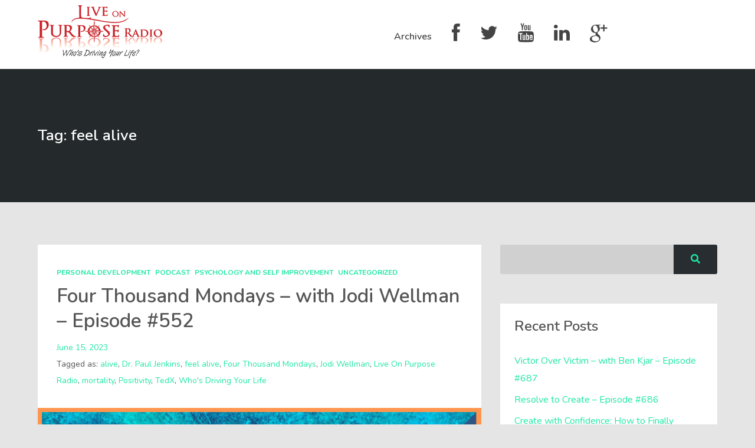

--- FILE ---
content_type: text/html; charset=UTF-8
request_url: https://liveonpurposeradio.com/tag/feel-alive/
body_size: 15734
content:
<!DOCTYPE html> <html lang="en-US" class="no-js"> <head> <meta http-equiv="Content-Type" content="text/html; charset=UTF-8" /> <meta name="viewport" content="width=device-width, initial-scale=1, maximum-scale=1"> <title>feel alive &#8211; Live on Purpose Radio</title> <meta name='robots' content='max-image-preview:large' /> <script data-cfasync="false" data-pagespeed-no-defer> var gtm4wp_datalayer_name = "dataLayer"; var dataLayer = dataLayer || []; </script> <link rel='dns-prefetch' href='//fonts.googleapis.com' /> <link rel='dns-prefetch' href='//netdna.bootstrapcdn.com' /> <link rel='preconnect' href='https://fonts.gstatic.com' crossorigin /> <style id='wp-img-auto-sizes-contain-inline-css' type='text/css'> img:is([sizes=auto i],[sizes^="auto," i]){contain-intrinsic-size:3000px 1500px} </style> <link rel='stylesheet' id='thst-shortcodes-css' href='https://liveonpurposeradio.com/wp-content/plugins/thst-shortcodes/shortcodes.css?ver=14611a95dea46d37940abed83a4a6146' type='text/css' media='all' /> <style id='wp-emoji-styles-inline-css' type='text/css'> img.wp-smiley, img.emoji { display: inline !important; border: none !important; box-shadow: none !important; height: 1em !important; width: 1em !important; margin: 0 0.07em !important; vertical-align: -0.1em !important; background: none !important; padding: 0 !important; } </style> <link rel='stylesheet' id='wp-block-library-css' href='https://liveonpurposeradio.com/wp-includes/css/dist/block-library/style.min.css?ver=14611a95dea46d37940abed83a4a6146' type='text/css' media='all' /> <style id='wp-block-paragraph-inline-css' type='text/css'> .is-small-text{font-size:.875em}.is-regular-text{font-size:1em}.is-large-text{font-size:2.25em}.is-larger-text{font-size:3em}.has-drop-cap:not(:focus):first-letter{float:left;font-size:8.4em;font-style:normal;font-weight:100;line-height:.68;margin:.05em .1em 0 0;text-transform:uppercase}body.rtl .has-drop-cap:not(:focus):first-letter{float:none;margin-left:.1em}p.has-drop-cap.has-background{overflow:hidden}:root :where(p.has-background){padding:1.25em 2.375em}:where(p.has-text-color:not(.has-link-color)) a{color:inherit}p.has-text-align-left[style*="writing-mode:vertical-lr"],p.has-text-align-right[style*="writing-mode:vertical-rl"]{rotate:180deg} </style> <style id='global-styles-inline-css' type='text/css'> :root{--wp--preset--aspect-ratio--square: 1;--wp--preset--aspect-ratio--4-3: 4/3;--wp--preset--aspect-ratio--3-4: 3/4;--wp--preset--aspect-ratio--3-2: 3/2;--wp--preset--aspect-ratio--2-3: 2/3;--wp--preset--aspect-ratio--16-9: 16/9;--wp--preset--aspect-ratio--9-16: 9/16;--wp--preset--color--black: #000000;--wp--preset--color--cyan-bluish-gray: #abb8c3;--wp--preset--color--white: #ffffff;--wp--preset--color--pale-pink: #f78da7;--wp--preset--color--vivid-red: #cf2e2e;--wp--preset--color--luminous-vivid-orange: #ff6900;--wp--preset--color--luminous-vivid-amber: #fcb900;--wp--preset--color--light-green-cyan: #7bdcb5;--wp--preset--color--vivid-green-cyan: #00d084;--wp--preset--color--pale-cyan-blue: #8ed1fc;--wp--preset--color--vivid-cyan-blue: #0693e3;--wp--preset--color--vivid-purple: #9b51e0;--wp--preset--gradient--vivid-cyan-blue-to-vivid-purple: linear-gradient(135deg,rgb(6,147,227) 0%,rgb(155,81,224) 100%);--wp--preset--gradient--light-green-cyan-to-vivid-green-cyan: linear-gradient(135deg,rgb(122,220,180) 0%,rgb(0,208,130) 100%);--wp--preset--gradient--luminous-vivid-amber-to-luminous-vivid-orange: linear-gradient(135deg,rgb(252,185,0) 0%,rgb(255,105,0) 100%);--wp--preset--gradient--luminous-vivid-orange-to-vivid-red: linear-gradient(135deg,rgb(255,105,0) 0%,rgb(207,46,46) 100%);--wp--preset--gradient--very-light-gray-to-cyan-bluish-gray: linear-gradient(135deg,rgb(238,238,238) 0%,rgb(169,184,195) 100%);--wp--preset--gradient--cool-to-warm-spectrum: linear-gradient(135deg,rgb(74,234,220) 0%,rgb(151,120,209) 20%,rgb(207,42,186) 40%,rgb(238,44,130) 60%,rgb(251,105,98) 80%,rgb(254,248,76) 100%);--wp--preset--gradient--blush-light-purple: linear-gradient(135deg,rgb(255,206,236) 0%,rgb(152,150,240) 100%);--wp--preset--gradient--blush-bordeaux: linear-gradient(135deg,rgb(254,205,165) 0%,rgb(254,45,45) 50%,rgb(107,0,62) 100%);--wp--preset--gradient--luminous-dusk: linear-gradient(135deg,rgb(255,203,112) 0%,rgb(199,81,192) 50%,rgb(65,88,208) 100%);--wp--preset--gradient--pale-ocean: linear-gradient(135deg,rgb(255,245,203) 0%,rgb(182,227,212) 50%,rgb(51,167,181) 100%);--wp--preset--gradient--electric-grass: linear-gradient(135deg,rgb(202,248,128) 0%,rgb(113,206,126) 100%);--wp--preset--gradient--midnight: linear-gradient(135deg,rgb(2,3,129) 0%,rgb(40,116,252) 100%);--wp--preset--font-size--small: 13px;--wp--preset--font-size--medium: 20px;--wp--preset--font-size--large: 36px;--wp--preset--font-size--x-large: 42px;--wp--preset--spacing--20: 0.44rem;--wp--preset--spacing--30: 0.67rem;--wp--preset--spacing--40: 1rem;--wp--preset--spacing--50: 1.5rem;--wp--preset--spacing--60: 2.25rem;--wp--preset--spacing--70: 3.38rem;--wp--preset--spacing--80: 5.06rem;--wp--preset--shadow--natural: 6px 6px 9px rgba(0, 0, 0, 0.2);--wp--preset--shadow--deep: 12px 12px 50px rgba(0, 0, 0, 0.4);--wp--preset--shadow--sharp: 6px 6px 0px rgba(0, 0, 0, 0.2);--wp--preset--shadow--outlined: 6px 6px 0px -3px rgb(255, 255, 255), 6px 6px rgb(0, 0, 0);--wp--preset--shadow--crisp: 6px 6px 0px rgb(0, 0, 0);}:where(.is-layout-flex){gap: 0.5em;}:where(.is-layout-grid){gap: 0.5em;}body .is-layout-flex{display: flex;}.is-layout-flex{flex-wrap: wrap;align-items: center;}.is-layout-flex > :is(*, div){margin: 0;}body .is-layout-grid{display: grid;}.is-layout-grid > :is(*, div){margin: 0;}:where(.wp-block-columns.is-layout-flex){gap: 2em;}:where(.wp-block-columns.is-layout-grid){gap: 2em;}:where(.wp-block-post-template.is-layout-flex){gap: 1.25em;}:where(.wp-block-post-template.is-layout-grid){gap: 1.25em;}.has-black-color{color: var(--wp--preset--color--black) !important;}.has-cyan-bluish-gray-color{color: var(--wp--preset--color--cyan-bluish-gray) !important;}.has-white-color{color: var(--wp--preset--color--white) !important;}.has-pale-pink-color{color: var(--wp--preset--color--pale-pink) !important;}.has-vivid-red-color{color: var(--wp--preset--color--vivid-red) !important;}.has-luminous-vivid-orange-color{color: var(--wp--preset--color--luminous-vivid-orange) !important;}.has-luminous-vivid-amber-color{color: var(--wp--preset--color--luminous-vivid-amber) !important;}.has-light-green-cyan-color{color: var(--wp--preset--color--light-green-cyan) !important;}.has-vivid-green-cyan-color{color: var(--wp--preset--color--vivid-green-cyan) !important;}.has-pale-cyan-blue-color{color: var(--wp--preset--color--pale-cyan-blue) !important;}.has-vivid-cyan-blue-color{color: var(--wp--preset--color--vivid-cyan-blue) !important;}.has-vivid-purple-color{color: var(--wp--preset--color--vivid-purple) !important;}.has-black-background-color{background-color: var(--wp--preset--color--black) !important;}.has-cyan-bluish-gray-background-color{background-color: var(--wp--preset--color--cyan-bluish-gray) !important;}.has-white-background-color{background-color: var(--wp--preset--color--white) !important;}.has-pale-pink-background-color{background-color: var(--wp--preset--color--pale-pink) !important;}.has-vivid-red-background-color{background-color: var(--wp--preset--color--vivid-red) !important;}.has-luminous-vivid-orange-background-color{background-color: var(--wp--preset--color--luminous-vivid-orange) !important;}.has-luminous-vivid-amber-background-color{background-color: var(--wp--preset--color--luminous-vivid-amber) !important;}.has-light-green-cyan-background-color{background-color: var(--wp--preset--color--light-green-cyan) !important;}.has-vivid-green-cyan-background-color{background-color: var(--wp--preset--color--vivid-green-cyan) !important;}.has-pale-cyan-blue-background-color{background-color: var(--wp--preset--color--pale-cyan-blue) !important;}.has-vivid-cyan-blue-background-color{background-color: var(--wp--preset--color--vivid-cyan-blue) !important;}.has-vivid-purple-background-color{background-color: var(--wp--preset--color--vivid-purple) !important;}.has-black-border-color{border-color: var(--wp--preset--color--black) !important;}.has-cyan-bluish-gray-border-color{border-color: var(--wp--preset--color--cyan-bluish-gray) !important;}.has-white-border-color{border-color: var(--wp--preset--color--white) !important;}.has-pale-pink-border-color{border-color: var(--wp--preset--color--pale-pink) !important;}.has-vivid-red-border-color{border-color: var(--wp--preset--color--vivid-red) !important;}.has-luminous-vivid-orange-border-color{border-color: var(--wp--preset--color--luminous-vivid-orange) !important;}.has-luminous-vivid-amber-border-color{border-color: var(--wp--preset--color--luminous-vivid-amber) !important;}.has-light-green-cyan-border-color{border-color: var(--wp--preset--color--light-green-cyan) !important;}.has-vivid-green-cyan-border-color{border-color: var(--wp--preset--color--vivid-green-cyan) !important;}.has-pale-cyan-blue-border-color{border-color: var(--wp--preset--color--pale-cyan-blue) !important;}.has-vivid-cyan-blue-border-color{border-color: var(--wp--preset--color--vivid-cyan-blue) !important;}.has-vivid-purple-border-color{border-color: var(--wp--preset--color--vivid-purple) !important;}.has-vivid-cyan-blue-to-vivid-purple-gradient-background{background: var(--wp--preset--gradient--vivid-cyan-blue-to-vivid-purple) !important;}.has-light-green-cyan-to-vivid-green-cyan-gradient-background{background: var(--wp--preset--gradient--light-green-cyan-to-vivid-green-cyan) !important;}.has-luminous-vivid-amber-to-luminous-vivid-orange-gradient-background{background: var(--wp--preset--gradient--luminous-vivid-amber-to-luminous-vivid-orange) !important;}.has-luminous-vivid-orange-to-vivid-red-gradient-background{background: var(--wp--preset--gradient--luminous-vivid-orange-to-vivid-red) !important;}.has-very-light-gray-to-cyan-bluish-gray-gradient-background{background: var(--wp--preset--gradient--very-light-gray-to-cyan-bluish-gray) !important;}.has-cool-to-warm-spectrum-gradient-background{background: var(--wp--preset--gradient--cool-to-warm-spectrum) !important;}.has-blush-light-purple-gradient-background{background: var(--wp--preset--gradient--blush-light-purple) !important;}.has-blush-bordeaux-gradient-background{background: var(--wp--preset--gradient--blush-bordeaux) !important;}.has-luminous-dusk-gradient-background{background: var(--wp--preset--gradient--luminous-dusk) !important;}.has-pale-ocean-gradient-background{background: var(--wp--preset--gradient--pale-ocean) !important;}.has-electric-grass-gradient-background{background: var(--wp--preset--gradient--electric-grass) !important;}.has-midnight-gradient-background{background: var(--wp--preset--gradient--midnight) !important;}.has-small-font-size{font-size: var(--wp--preset--font-size--small) !important;}.has-medium-font-size{font-size: var(--wp--preset--font-size--medium) !important;}.has-large-font-size{font-size: var(--wp--preset--font-size--large) !important;}.has-x-large-font-size{font-size: var(--wp--preset--font-size--x-large) !important;} </style> <style id='classic-theme-styles-inline-css' type='text/css'> /*! This file is auto-generated */ .wp-block-button__link{color:#fff;background-color:#32373c;border-radius:9999px;box-shadow:none;text-decoration:none;padding:calc(.667em + 2px) calc(1.333em + 2px);font-size:1.125em}.wp-block-file__button{background:#32373c;color:#fff;text-decoration:none} </style> <link rel='stylesheet' id='extendify-utility-styles-css' href='https://liveonpurposeradio.com/wp-content/plugins/extendify/public/build/utility-minimum.css?ver=14611a95dea46d37940abed83a4a6146' type='text/css' media='all' /> <link rel='stylesheet' id='google-fonts-raleway-css' href='//fonts.googleapis.com/css?family=Raleway%3A400%2C600%2C700%2C900%2C300&#038;ver=14611a95dea46d37940abed83a4a6146' type='text/css' media='all' /> <link rel='stylesheet' id='google-font-mono-css' href='//fonts.googleapis.com/css?family=B612+Mono&#038;ver=14611a95dea46d37940abed83a4a6146' type='text/css' media='all' /> <link rel='stylesheet' id='google-lora-css' href='//fonts.googleapis.com/css?family=Lora%3A400%2C400italic%2C700%2C700italic&#038;ver=14611a95dea46d37940abed83a4a6146' type='text/css' media='all' /> <link rel='stylesheet' id='themestation-fontawesome-css' href='https://liveonpurposeradio.com/wp-content/themes/podcaster/css/font-awesome-5.9.0.all.min.css?ver=14611a95dea46d37940abed83a4a6146' type='text/css' media='all' /> <link rel='stylesheet' id='themestation-flexslider-css' href='https://liveonpurposeradio.com/wp-content/themes/podcaster/css/flexslider.css?ver=14611a95dea46d37940abed83a4a6146' type='text/css' media='all' /> <link rel='stylesheet' id='themestation-lightbox-css' href='https://liveonpurposeradio.com/wp-content/themes/podcaster/css/lightbox.css?ver=14611a95dea46d37940abed83a4a6146' type='text/css' media='all' /> <link rel='stylesheet' id='themestation-media-player-new-css' href='https://liveonpurposeradio.com/wp-content/themes/podcaster/css/media-player-new.css?ver=14611a95dea46d37940abed83a4a6146' type='text/css' media='all' /> <link rel='stylesheet' id='contscr-css-css' href='https://liveonpurposeradio.com/wp-content/themes/podcaster/css/jquery.mCustomScrollbar.css?ver=14611a95dea46d37940abed83a4a6146' type='text/css' media='all' /> <link rel='stylesheet' id='themestation-style-css' href='https://liveonpurposeradio.com/wp-content/themes/podcaster/style.css?ver=14611a95dea46d37940abed83a4a6146' type='text/css' media='all' /> <style id='themestation-style-inline-css' type='text/css'> @media screen and (min-width: 1024px) { nav .thst-menu li:hover > .sub-menu { background:#1ee8a3; } nav .thst-menu li > .sub-menu li a:link, nav .thst-menu li > .sub-menu li a:visited { background-color:#1ee8a3; } } @media screen and (max-width: 1200px) { nav .thst-menu li > .sub-menu li a:link, nav .thst-menu li > .sub-menu li a:visited { background-color:transparent; } .responsive-sidebar .sidebar { color:#1ee8a3; } } @media screen and (max-width: 991px) { header .main-title a { background-position: center; } .above.toggle, .above.transparent.large_nav.toggle, .above.large_nav.toggle, .above.transparent.small_nav.toggle, .above.small_nav.toggle { background-color:transparent; } #nav.drop .thst-menu li.menu-item-has-children > .sub-menu li a:link, #nav.drop .thst-menu li.menu-item-has-children > .sub-menu li a:visited { background-color:transparent; } #nav .thst-menu li > .sub-menu li a:link, #nav .thst-menu li > .sub-menu li a:visited, #nav.toggle .thst-menu li > .sub-menu li a:link, #nav.toggle .thst-menu li > .sub-menu li a:visited { color:#ffffff; } .nav-solid #nav.toggle, .nav-solid #nav.drop { background-color:transparent; } .nav-transparent #nav.toggle, .nav-transparent #nav.drop { background-color:#282d31; } .home .above.has-featured-image.nav-transparent #nav .thst-menu li a, .home .above.has-featured-image.nav-transparent #nav.toggle .thst-menu li > .sub-menu li a:link, .home .above.has-featured-image.nav-transparent #nav.toggle .thst-menu li > .sub-menu li a:visited { color: #ffffff; } #nav .thst-menu li.menu-item-has-children a:hover, #nav .thst-menu li.menu-item-has-children > .sub-menu li a:hover { background:rgba(0,0,0,0.2); } } .single .above.media-featured-image-background.nav-transparent.has-featured-image.nav-not-sticky, .single .above.media-featured-image-background.has-featured-image.large_nav.nav-transparent, .single-podcast .above.media-featured-image-background.nav-transparent.has-featured-image.nav-not-sticky, .single-podcast .above.media-featured-image-background.has-featured-image.large_nav.nav-transparent, .page:not(.pod-is-podcast-archive) .above.nav-transparent.has-featured-image.nav-not-sticky, .page:not(.pod-is-podcast-archive) .above.has-featured-image.large_nav.nav-transparent, .blog .above.nav-transparent.has-featured-image.nav-not-sticky, .blog .above.has-featured-image.large_nav.nav-transparent { background: ; }.front-page-header .text .mini-title, .next-week .mini-title, .next-week .schedule-message { font-family:Nunito; } h1, h2, h3, h4, h5, h6 { font-family: Nunito; font-weight: 600; font-style: normal; } </style> <link rel='stylesheet' id='pod-responsive-css' href='https://liveonpurposeradio.com/wp-content/themes/podcaster/css/responsive.css?ver=14611a95dea46d37940abed83a4a6146' type='text/css' media='all' /> <link rel='stylesheet' id='fontawesome-css' href='//netdna.bootstrapcdn.com/font-awesome/3.2.1/css/font-awesome.min.css?ver=1.3.9' type='text/css' media='all' /> <link rel="preload" as="style" href="https://fonts.googleapis.com/css?family=Nunito:600,400,700&#038;display=swap&#038;ver=1567361751" /><link rel="stylesheet" href="https://fonts.googleapis.com/css?family=Nunito:600,400,700&#038;display=swap&#038;ver=1567361751" media="print" onload="this.media='all'"><noscript><link rel="stylesheet" href="https://fonts.googleapis.com/css?family=Nunito:600,400,700&#038;display=swap&#038;ver=1567361751" /></noscript> <style> .fa-hidden { position:absolute; left:-10000px; top:auto; width:1px; height:1px; overflow:hidden; } .rtl .fa-hidden { left:10000px; } .fa-showtext { margin-right: 5px; } </style> <script type="text/javascript" src="https://liveonpurposeradio.com/wp-includes/js/jquery/jquery.min.js?ver=3.7.1" id="jquery-core-js"></script> <script type="text/javascript" src="https://liveonpurposeradio.com/wp-includes/js/jquery/jquery-migrate.min.js?ver=3.4.1" id="jquery-migrate-js"></script> <script type="text/javascript" src="https://liveonpurposeradio.com/wp-includes/js/jquery/ui/core.min.js?ver=1.13.3" id="jquery-ui-core-js"></script> <script type="text/javascript" src="https://liveonpurposeradio.com/wp-includes/js/jquery/ui/accordion.min.js?ver=1.13.3" id="jquery-ui-accordion-js"></script> <script type="text/javascript" src="https://liveonpurposeradio.com/wp-includes/js/jquery/ui/tabs.min.js?ver=1.13.3" id="jquery-ui-tabs-js"></script> <script type="text/javascript" src="https://liveonpurposeradio.com/wp-content/plugins/thst-shortcodes/js/thst-shortcodes-lib.js?ver=14611a95dea46d37940abed83a4a6146" id="thst-shortcodes-lib-js"></script> <script type="text/javascript" src="https://liveonpurposeradio.com/wp-content/themes/podcaster/js/modernizr.js?ver=1.0" id="thst-modernizr-js"></script> <script type="text/javascript" src="https://liveonpurposeradio.com/wp-content/themes/podcaster/js/res_men.js?ver=1.0" id="thst-resmen-js"></script> <script type="text/javascript" id="pod_loadmore-js-extra"> var pod_loadmore_params = {"ajaxurl":"https://liveonpurposeradio.com/wp-admin/admin-ajax.php","posts":"{\"cat\":350,\"posts_per_page\":9,\"paged\":1,\"ignore_sticky_posts\":true,\"error\":\"\",\"m\":\"\",\"p\":0,\"post_parent\":\"\",\"subpost\":\"\",\"subpost_id\":\"\",\"attachment\":\"\",\"attachment_id\":0,\"name\":\"\",\"pagename\":\"\",\"page_id\":0,\"second\":\"\",\"minute\":\"\",\"hour\":\"\",\"day\":0,\"monthnum\":0,\"year\":0,\"w\":0,\"category_name\":\"podcast\",\"tag\":\"\",\"tag_id\":\"\",\"author\":\"\",\"author_name\":\"\",\"feed\":\"\",\"tb\":\"\",\"meta_key\":\"\",\"meta_value\":\"\",\"preview\":\"\",\"s\":\"\",\"sentence\":\"\",\"title\":\"\",\"fields\":\"all\",\"menu_order\":\"\",\"embed\":\"\",\"category__in\":[],\"category__not_in\":[],\"category__and\":[],\"post__in\":[],\"post__not_in\":[],\"post_name__in\":[],\"tag__in\":[],\"tag__not_in\":[],\"tag__and\":[],\"tag_slug__in\":[],\"tag_slug__and\":[],\"post_parent__in\":[],\"post_parent__not_in\":[],\"author__in\":[],\"author__not_in\":[],\"search_columns\":[],\"suppress_filters\":false,\"cache_results\":true,\"update_post_term_cache\":true,\"update_menu_item_cache\":false,\"lazy_load_term_meta\":true,\"update_post_meta_cache\":true,\"post_type\":\"\",\"nopaging\":false,\"comments_per_page\":\"50\",\"no_found_rows\":false,\"order\":\"DESC\"}","current_page":"1","max_page":"77"}; </script> <script type="text/javascript" src="https://liveonpurposeradio.com/wp-content/themes/podcaster/js/myloadmore.js?ver=14611a95dea46d37940abed83a4a6146" id="pod_loadmore-js"></script> <link rel="https://api.w.org/" href="https://liveonpurposeradio.com/wp-json/" /><link rel="alternate" title="JSON" type="application/json" href="https://liveonpurposeradio.com/wp-json/wp/v2/tags/1537" /><link rel="EditURI" type="application/rsd+xml" title="RSD" href="https://liveonpurposeradio.com/xmlrpc.php?rsd" /> <meta name="generator" content="Redux 4.5.10" /> <script type="text/javascript"> window.addEventListener('load', function () { document.querySelectorAll('a[target="_blank"]').forEach(link => { link.setAttribute('rel', 'noopener noreferrer'); }); }); </script> <script data-cfasync="false" data-pagespeed-no-defer type="text/javascript"> var dataLayer_content = {"pagePostType":"post","pagePostType2":"tag-post"}; dataLayer.push( dataLayer_content ); </script> <script data-cfasync="false" data-pagespeed-no-defer type="text/javascript"> (function(w,d,s,l,i){w[l]=w[l]||[];w[l].push({'gtm.start': new Date().getTime(),event:'gtm.js'});var f=d.getElementsByTagName(s)[0], j=d.createElement(s),dl=l!='dataLayer'?'&l='+l:'';j.async=true;j.src= '//www.googletagmanager.com/gtm.js?id='+i+dl;f.parentNode.insertBefore(j,f); })(window,document,'script','dataLayer','GTM-KJTQQZ4'); </script> <style type="text/css">.recentcomments a{display:inline !important;padding:0 !important;margin:0 !important;}</style><style id="sccss">.above { background-color: #ffffff !important; } #nav .thst-menu li a { color: #444 !important; } .latest-episode h2 { padding-top: 20px !important; } .fromtheblog.list { display: none !important; }</style><style id="podcaster-theme-dynamic-css" title="dynamic-css" class="redux-options-output">a:link, a:visited, .header a, .header .main-title a, .latest-episode .main-featured-post .mini-title, .front-page-header .text .mini-title,.latest-episode .next-week .mini-title, .next-week .mini-title, .list-of-episodes article.list .post-header ul a:link, .list-of-episodes article.list .post-header ul a:visited, .latest-episode .main-featured-post .featured-excerpt .more-link, .list-of-episodes article .featured-image .hover .icon, .mejs-container.mejs-video .mejs-controls:hover .mejs-time-rail .mejs-time-float, .post .wp-playlist.wp-audio-playlist .mejs-container .mejs-controls .mejs-time-rail .mejs-time-float, .post.format-gallery .featured-gallery .gallery-caption, .post.format-audio .featured-media .audio-caption, .post.format-video .video-caption, .front-page-indigo .list-of-episodes article .featured-image .hover .new-icon a .fa:hover, .front-page-indigo .list-of-episodes article .mejs-container .mejs-controls .pod-mejs-controls-inner .mejs-button button, .post.format-image .entry-featured .image-caption, .page-template-pagepage-podcastarchive-php .entries.grid .podpost .entry-footer .podpost-meta .title a, .post-type-archive-podcast .entries.grid .podpost .entry-footer .podpost-meta .title a, .single .single-featured .audio_player .mejs-controls .mejs-button button:hover, .mejs-container .mejs-controls .pod-mejs-controls-inner .mejs-time-rail .mejs-time-float .mejs-time-float-current, .single .single-featured span.mini-title, .single .single-featured .mejs-container.mejs-audio .mejs-controls .mejs-button button:hover, .pagination a.page-numbers:link, .pagination a.page-numbers:visited, #searchform .search-container:hover #searchsubmit, .search-container input[type="submit"]#searchsubmit, .sidebar .widget ul li a:link, .sidebar .widget ul li a:visited, .widget.thst_recent_blog_widget .ui-tabs-panel article .text .date, .lb-data .lb-close:before, .widget.widget_search .search-container #searchsubmit, .list-of-episodes article .post-header ul a:link, .list-of-episodes article .post-header ul a:visited, .pod-2-podcast-archive-grid .podpost .cover-art .hover-content .pp-permalink-icon .fa:hover, .pod-2-podcast-archive-grid .podpost .cover-art .hover-content .pp-permalink-icon .fas:hover, .pagination a.page-numbers:link, .pagination a.page-numbers:visited, .pagination a.post-page-numbers:link, .pagination a.post-page-numbers:visited{color:#1ee8a3;}input[type=submit]:link, input[type=submit]:visited, #respond #commentform #submit:link, #respond #commentform #submit:visited, a.butn:link, a.butn:visited, .butn:link, .butn:visited, input.secondary[type=submit], #respond #cancel-comment-reply-link:link, #respond #cancel-comment-reply-link:visited, #comments .commentlist li .comment-body .reply a:link, #comments .commentlist li .comment-body .reply a:visited, #respond #commentform #submit, .wpcf7-form-control.wpcf7-submit, .post-password-form input[type="submit"], .featured-caption, .listen_butn, .slideshow_fh .text .play-button:hover, #nav .thst-menu li:hover > .sub-menu, #nav .thst-menu li > .sub-menu li a:link, #nav .thst-menu li > .sub-menu li a:visited, .mejs-overlay-button:hover, .front-page-indigo .latest-episode .main-featured-post.audio .audio_player.regular-player, .front-page-indigo .front-page-header .audio_player.regular-player, .front-page-indigo .latest-episode .main-featured-post.audio .powerpress_player, .front-page-indigo .front-page-header .powerpress_player, .pagi-stamp .pagination.loader-button a:link, .pagi-stamp .pagination.loader-button a:visited, .front-page-indigo .list-of-episodes article .mejs-container .mejs-controls .mejs-horizontal-volume-slider .mejs-horizontal-volume-current, .front-page-indigo .list-of-episodes article .mejs-container.mejs-audio .mejs-controls .pod-mejs-controls-inner .mejs-time-rail span.mejs-time-current, .front-page-indigo .list-of-episodes article .mejs-container.mejs-video .mejs-controls:hover .pod-mejs-controls-inner .mejs-time-rail span.mejs-time-current, .mejs-container.wp-video-shortcode.mejs-video .mejs-controls .mejs-volume-button .mejs-volume-slider .mejs-volume-handle, .mejs-container .mejs-controls .mejs-time-rail .mejs-time-float, .post .entry-content .mejs-container.wp-audio-shortcode.mejs-audio, .post .entry-content .mejs-container.powerpress-mejs-audio.mejs-audio, .post .entry-content .mejs-container.wp-audio-shortcode.mejs-audio .mejs-controls, .mejs-container.mejs-video .mejs-controls:hover, .wp-playlist.wp-audio-playlist, .wp-playlist.wp-video-playlist, .post .entry-header .permalink-icon, .post .post-header .permalink-icon, .post .entry-content .permalink-icon, .post.sticky_post .entry-header .permalink-icon, .post.sticky_post .post-header .permalink-icon, .post.sticky_post .entry-content .permalink-icon, .post .post-header .post-cat li a, .podcast .post-header .post-cat li a, .post .entry-header .entry-date .sticky_label, .post.format-gallery .entry-content .gallery.grid .gallery-item .flex-caption, .gallery.grid .gallery-item .flex-caption, .post.format-gallery .featured-gallery .gallery.flexslider li.gallery-item .flex-caption, .single .featured-gallery .gallery.flexslider li.gallery-item .flex-caption, .post .entry-content .gallery.flexslider li.gallery-item .flex-caption, .mejs-container.mejs-video .mejs-controls .mejs-time-rail .mejs-time-current, .single-featured .wp-audio-shortcode.mejs-container.mejs-audio .mejs-controls .pod-mejs-controls-inner .mejs-time-rail span.mejs-time-current, .single .single-featured .mejs-container.wp-audio-shortcode .mejs-controls .pod-mejs-controls-inner .mejs-time-rail .mejs-time-float, .mejs-controls .mejs-horizontal-volume-slider .mejs-horizontal-volume-current, .single-featured .wp-audio-shortcode.mejs-container .mejs-controls .pod-mejs-controls-inner .mejs-horizontal-volume-slider .mejs-horizontal-volume-current, .post .audio_player, .mejs-container .mejs-controls, .powerpress_player .mejs-container.wp-audio-shortcode .mejs-controls, .post .mejs-controls .mejs-horizontal-volume-slider .mejs-horizontal-volume-current, .wp-playlist .mCSB_scrollTools .mCSB_dragger .mCSB_dragger_bar, .post.format-gallery .featured-gallery .gallery.flexslider .flex-direction-nav .flex-next:hover, .single .featured-gallery .gallery.flexslider .flex-direction-nav .flex-next:hover, .post .entry-content .gallery.flexslider .flex-direction-nav .flex-next:hover, .post.format-gallery .featured-gallery .gallery.flexslider .flex-direction-nav .flex-prev:hover, .single .featured-gallery .gallery.flexslider .flex-direction-nav .flex-prev:hover, .post .entry-content .gallery.flexslider .flex-direction-nav .flex-prev:hover, .single .reg, .single-podcast.podcast-archive .main-content .container .entries .podcast-content .podcast_meta a:link, .single-podcast.podcast-archive .main-content .container .entries .podcast-content .podcast_meta a:visited, .flex-direction-nav a, .widget.thst_recent_blog_widget .ui-tabs-nav li, .thst_highlight_category_widget ul li:first-child .text, .page .reg, .podcast-archive .reg, .search .reg, .archive .reg, .blog .static, .fromtheblog.list article .post-content .cats a:link, .fromtheblog.list article .post-content .cats a:visited{background-color:#1ee8a3;}.slideshow_fh .text .play-button:hover, .thst_highlight_category_widget ul li:first-child .text, .fromtheblog.list article .post-header .user_img_link, .wp-block-quote{border-color:#1ee8a3;}.thst_highlight_category_widget ul li:first-child .text.arrow::after{border-bottom-color:#1ee8a3;}.single .single-featured .mejs-container.wp-audio-shortcode .mejs-controls .mejs-time-rail .mejs-time-float-corner{border-top-color:#1ee8a3;}.input[type="submit"]:link, input[type="submit"]:visited, #respond #commentform #submit:link, #respond #commentform #submit:visited, a.butn:link, a.butn:visited, .butn:link, .butn:visited,input.secondary[type="submit"], #respond #cancel-comment-reply-link:link, #respond #cancel-comment-reply-link:visited, #comments .commentlist li .comment-body .reply a:link, #comments .commentlist li .comment-body .reply a:visited,#respond #commentform #submit, .wpcf7-form-control.wpcf7-submit, .fromtheblog.list article .post-content .cats a:link, .fromtheblog.list article .post-content .cats a:visited, .front-page-indigo .pagi-stamp .pagination.loader-button a:link, .front-page-indigo .pagi-stamp .pagination.loader-button a:visited, .widget.widget_mc4wp_form_widget form.mc4wp-form input[type="submit"]{background-color:#c13d3c;}.input[type="submit"]:link, input[type="submit"]:visited, #respond #commentform #submit:link, #respond #commentform #submit:visited, a.butn:link, a.butn:visited, .butn:link, .butn:visited,input.secondary[type="submit"], #respond #cancel-comment-reply-link:link, #respond #cancel-comment-reply-link:visited, #comments .commentlist li .comment-body .reply a:link, #comments .commentlist li .comment-body .reply a:visited,#respond #commentform #submit, .wpcf7-form-control.wpcf7-submit, .fromtheblog.list article .post-content .cats a:link, .fromtheblog.list article .post-content .cats a:visited, .front-page-indigo .pagi-stamp .pagination.loader-button a:link, .front-page-indigo .pagi-stamp .pagination.loader-button a:visited, .widget.widget_mc4wp_form_widget form.mc4wp-form input[type="submit"]{color:#262626;}.header-filter-active .screen, .header-filter-active .latest-episode.front-header .translucent, .header-filter-active .front-page-header.front-header .translucent, .single.header-filter-active .single-featured.has-featured-image .translucent, .single.header-filter-active .single-featured.thumb_bg .background, .header-filter-active .front-page-header.slideshow .has-header .inside, .header-filter-active .front-page-header.static.has-header .inside, .header-filter-active .front-page-header.text.has-header .inside{background-color:rgba(0,0,0,0.5);} .page:not(.pod-is-podcast-archive) .reg.has-featured-image .heading h1, .podcast-archive:not(.pod-is-podcast-archive) .reg.has-featured-image .heading h1, .search .reg.has-featured-image .heading h1, .archive .reg.has-featured-image .heading h1, .archive .reg.has-featured-image .heading h2, .blog .main-content.has-featured-image .static .title h1, .archive .author_profile .info .author_name, .page:not(.pod-is-podcast-archive) .reg.has-featured-image .heading .title, .archive .reg.has-featured-image .heading .title, .search .reg.has-featured-image .heading .title{color:#fff;} .archive .reg.has-featured-image .heading .title p, .page:not(.pod-is-podcast-archive) .reg.has-featured-image .heading .title p, .blog .main-content.has-featured-image .static .heading .title p{color:#fff;}.latest-episode, .page .reg, .podcast-archive .reg, .search .reg, .archive .reg, .blog .static{background:#24292c;} .reg .heading h1, .reg .heading h2 {color:#ffffff;} .reg .heading p {color:#ffffff;}.latest-episode .translucent.solid-bg, .slideshow_fh .translucent.solid-bg{background:#5f5975;}.latest-episode .main-featured-post .featured-excerpt, .front-page-header .featured-excerpt, .next-week .schedule-message, .next-week h3{color:#ffffff;}.above{background:transparent;} .above.nav-transparent.format-standard, .above.nav-transparent.format-image, .above.nav-transparent.format-gallery, .above.nav-transparent.format-chat, .above.nav-transparent.format-aside, .above.nav-transparent.format-link, .above.nav-transparent.format-quote, .above.nav-transparent.format-status, .single .above.nav-transparent.nav-not-sticky.no-featured-image, .single .above.audio-featured-image-thumbnail.nav-transparent.nav-not-sticky.has-featured-image, .page .above.nav-transparent.nav-not-sticky.no-featured-image, .pod-is-podcast-archive .above.nav-transparent.nav-not-sticky, .blog .above.nav-transparent.nav-not-sticky.no-featured-image, .archive .above.nav-transparent.nav-not-sticky.no-featured-image, .search .above.nav-transparent.nav-not-sticky.no-featured-image, .single .above.nav-transparent.large_nav.no-featured-image, .page .above.nav-transparent.large_nav.no-featured-image, .pod-is-podcast-archive .above.nav-transparent.large_nav, .blog .above.nav-transparent.large_nav.no-featured-image, .archive .above.nav-transparent.large_nav.no-featured-image, .search .above.nav-transparent.large_nav.no-featured-image{background:#282d31;}.nav-search-form .search-form-drop{background-color:#ffffff;} .above header .main-title a:link, .above header .main-title a:visited, .nav-search-form .open-search-bar .fa, .above #nav .thst-menu > li > a, .dark-icons .above .social_icon:before, .light-icons .above .social_icon:before, header .main-title a:link, header .main-title a:visited{color:#ffffff;}.nav-search-form .search-form-drop:after{border-bottom-color:#ffffff;} #nav.responsive-menu-inactive .thst-menu li > .sub-menu li a:link, #nav.responsive-menu-inactive .thst-menu li > .sub-menu li a:visited, #nav.responsive-menu-inactive.toggle .thst-menu li > .sub-menu li a:link, #nav.responsive-menu-inactive.toggle .thst-menu li > .sub-menu li a:visited{color:#ffffff;}#nav .thst-menu li > .sub-menu li a:link, #nav .thst-menu li > .sub-menu li a:visited{background-color:#282d31;} #nav.responsive-menu-inactive .thst-menu li:hover > .sub-menu li a:hover, #nav.responsive-menu-inactive.toggle .thst-menu li:hover > .sub-menu li a:hover{color:#ffffff;}#nav .thst-menu li > .sub-menu li a:hover{background-color:#000000;} .single .above.media-featured-image-background.has-featured-image.nav-not-sticky.nav-transparent header .main-title a:link, .single .above.media-featured-image-background.has-featured-image.nav-not-sticky.nav-transparent header .main-title a:visited, .single .above.media-featured-image-background.has-featured-image.large_nav.nav-transparent header .main-title a:link, .single .above.media-featured-image-background.has-featured-image.large_nav.nav-transparent header .main-title a:visited, .single .above.media-featured-image-background.has-featured-image.nav-not-sticky.nav-transparent .nav-search-form .open-search-bar .fa, .single .above.media-featured-image-background.has-featured-image.large_nav.nav-transparent .nav-search-form .open-search-bar .fa, .single .above.media-featured-image-background.has-featured-image.nav-not-sticky.nav-transparent #nav .thst-menu > li > a:link, .single .above.media-featured-image-background.has-featured-image.nav-not-sticky.nav-transparent #nav .thst-menu > li > a:visited, .single .above.media-featured-image-background.has-featured-image.large_nav.nav-transparent #nav .thst-menu > li > a:link, .single .above.media-featured-image-background.has-featured-image.large_nav.nav-transparent #nav .thst-menu > li > a:visited, .single .above.media-featured-image-background.has-featured-image.nav-transparent #nav.toggle .thst-menu li > .sub-menu li a:link, .single .above.media-featured-image-background.has-featured-image.nav-transparent #nav.toggle .thst-menu li > .sub-menu li a:visited, .single .above.media-featured-image-background.has-featured-image.large_nav.nav-transparent #nav.toggle .thst-menu li > .sub-menu li a:link, .single .above.media-featured-image-background.has-featured-image.large_nav.nav-transparent #nav.toggle .thst-menu li > .sub-menu li a:visited, .single .dark-icons .above.media-featured-image-background.has-featured-image.nav-not-sticky.nav-transparent .social_icon:before, .single .light-icons .above.media-featured-image-background.has-featured-image.nav-not-sticky.nav-transparent .social_icon:before, .single .dark-icons .above.media-featured-image-background.has-featured-image.large_nav.nav-transparent .social_icon:before, .single .light-icons .above.media-featured-image-background.has-featured-image.large_nav.nav-transparent .social_icon:before, .page:not(.pod-is-podcast-archive) .above.has-featured-image.nav-not-sticky.nav-transparent header .main-title a:link, .page:not(.pod-is-podcast-archive) .above.has-featured-image.nav-not-sticky.nav-transparent header .main-title a:visited, .page:not(.pod-is-podcast-archive) .above.has-featured-image.large_nav.nav-transparent header .main-title a:link, .page:not(.pod-is-podcast-archive) .above.has-featured-image.large_nav.nav-transparent header .main-title a:visited, .page:not(.pod-is-podcast-archive) .above.has-featured-image.nav-not-sticky.nav-transparent .nav-search-form .open-search-bar .fa, .page:not(.pod-is-podcast-archive) .above.has-featured-image.large_nav.nav-transparent .nav-search-form .open-search-bar .fa, .page:not(.pod-is-podcast-archive) .above.has-featured-image.nav-not-sticky.nav-transparent #nav .thst-menu > li > a:link, .page:not(.pod-is-podcast-archive) .above.has-featured-image.nav-not-sticky.nav-transparent #nav .thst-menu > li > a:visited, .page:not(.pod-is-podcast-archive) .above.has-featured-image.large_nav.nav-transparent #nav .thst-menu > li > a:link, .page:not(.pod-is-podcast-archive) .above.has-featured-image.large_nav.nav-transparent #nav .thst-menu > li > a:visited, .page:not(.pod-is-podcast-archive) .above.has-featured-image.nav-not-sticky.nav-transparent #nav.toggle .thst-menu li > .sub-menu li a:link, .page:not(.pod-is-podcast-archive) .above.has-featured-image.nav-not-sticky.nav-transparent #nav.toggle .thst-menu li > .sub-menu li a:visited, .page:not(.pod-is-podcast-archive) .above.has-featured-image.large_nav.nav-transparent #nav.toggle .thst-menu li > .sub-menu li a:link, .page:not(.pod-is-podcast-archive) .above.has-featured-image.large_nav.nav-transparent #nav.toggle .thst-menu li > .sub-menu li a:visited, .page:not(.pod-is-podcast-archive) .dark-icons .above.has-featured-image.nav-not-sticky.nav-transparent .social_icon:before, .page:not(.pod-is-podcast-archive) .light-icons .above.has-featured-image.nav-not-sticky.nav-transparent .social_icon:before, .page:not(.pod-is-podcast-archive) .dark-icons .above.has-featured-image.large_nav.nav-transparent .social_icon:before, .page:not(.pod-is-podcast-archive) .light-icons .above.has-featured-image.large_nav.nav-transparent .social_icon:before, .blog .above.has-featured-image.nav-not-sticky.nav-transparent header .main-title a:link, .blog .above.has-featured-image.nav-not-sticky.nav-transparent header .main-title a:visited, .blog .above.has-featured-image.large_nav.nav-transparent header .main-title a:link, .blog .above.has-featured-image.large_nav.nav-transparent header .main-title a:visited, .blog .above.has-featured-image.nav-not-sticky.nav-transparent .nav-search-form .open-search-bar .fa, .blog .above.has-featured-image.large_nav.nav-transparent .nav-search-form .open-search-bar .fa, .blog .above.has-featured-image.nav-not-sticky.nav-transparent #nav .thst-menu > li > a:link, .blog .above.has-featured-image.nav-not-sticky.nav-transparent #nav .thst-menu > li > a:visited, .blog .above.has-featured-image.large_nav.nav-transparent #nav .thst-menu > li > a:link, .blog .above.has-featured-image.large_nav.nav-transparent #nav .thst-menu > li > a:visited, .blog .above.has-featured-image.nav-not-sticky.nav-transparent #nav.toggle .thst-menu li > .sub-menu li a:link, .blog .above.has-featured-image.nav-not-sticky.nav-transparent #nav.toggle .thst-menu li > .sub-menu li a:visited, .blog .above.has-featured-image.large_nav.nav-transparent #nav.toggle .thst-menu li > .sub-menu li a:link, .blog .above.has-featured-image.large_nav.nav-transparent #nav.toggle .thst-menu li > .sub-menu li a:visited, .blog .dark-icons .above.has-featured-image.nav-not-sticky.nav-transparent .social_icon:before, .blog .light-icons .above.has-featured-image.nav-not-sticky.nav-transparent .social_icon:before, .blog .dark-icons .above.has-featured-image.large_nav.nav-transparent .social_icon:before, .blog .light-icons .above.has-featured-image.large_nav.nav-transparent .social_icon:before{color:#ffffff;} .single .above.media-featured-image-background.has-featured-image.nav-not-sticky.nav-transparent header .main-title a:hover, .single .above.media-featured-image-background.has-featured-image.nav-not-sticky.nav-transparent .nav-search-form .open-search-bar .fa:hover, .single .above.media-featured-image-background.has-featured-image.nav-not-sticky.nav-transparent #nav .thst-menu > li > a:hover, .single .above.media-featured-image-background.has-featured-image.nav-not-sticky.nav-transparent #nav.toggle .thst-menu li > .sub-menu li a:hover, .single .above.media-featured-image-background.has-featured-image.nav-not-sticky.nav-transparent header .main-title a:hover, .single .above.media-featured-image-background.has-featured-image.large_nav.nav-transparent header .main-title a:hover, .single .above.media-featured-image-background.has-featured-image.large_nav.nav-transparent .nav-search-form .open-search-bar .fa:hover, .single .above.media-featured-image-background.has-featured-image.large_nav.nav-transparent #nav .thst-menu > li > a:hover, .single .above.media-featured-image-background.has-featured-image.large_nav.nav-transparent #nav.toggle .thst-menu li > .sub-menu li a:hover, .single .above.media-featured-image-background.has-featured-image.large_nav.nav-transparent header .main-title a:hover, .page .above.has-featured-image.nav-not-sticky.nav-transparent header .main-title a:hover, .page .above.has-featured-image.nav-not-sticky.nav-transparent header .main-title a:hover, .page .above.has-featured-image.nav-not-sticky.nav-transparent #nav .thst-menu > li > a:hover, .page .above.has-featured-image.nav-not-sticky.nav-transparent .nav-search-form .open-search-bar .fa:hover, .page .above.has-featured-image.nav-not-sticky.nav-transparent #nav.toggle .thst-menu li > .sub-menu li a:hover, .page .above.has-featured-image.large_nav.nav-transparent header .main-title a:hover, .page .above.has-featured-image.large_nav.nav-transparent .nav-search-form .open-search-bar .fa:hover, .page .above.has-featured-image.large_nav.nav-transparent #nav .thst-menu > li > a:hover, .page .above.has-featured-image.large_nav.nav-transparent #nav.toggle .thst-menu li > .sub-menu li a:hover, .page .above.has-featured-image.large_nav.nav-transparent header .main-title a:hover, .blog .above.has-featured-image.nav-not-sticky.nav-transparent header .main-title a:hover, .blog .above.has-featured-image.nav-not-sticky.nav-transparent .nav-search-form .open-search-bar .fa:hover, .blog .above.has-featured-image.nav-not-sticky.nav-transparent #nav .thst-menu > li > a:hover, .blog .above.has-featured-image.nav-not-sticky.nav-transparent #nav.toggle .thst-menu li > .sub-menu li a:hover, .blog .above.has-featured-image.nav-not-sticky.nav-transparent header .main-title a:hover, .blog .above.has-featured-image.large_nav.nav-transparent header .main-title a:hover, .blog .above.has-featured-image.large_nav.nav-transparent .nav-search-form .open-search-bar .fa:hover, .blog .above.has-featured-image.large_nav.nav-transparent #nav .thst-menu > li > a:hover, .blog .above.has-featured-image.large_nav.nav-transparent #nav.toggle .thst-menu li > .sub-menu li a:hover, .blog .above.has-featured-image.large_nav.nav-transparent header .main-title a:hover{color:#ffffff;}.nav-search-form .search-container #s{color:#282d31;}.post .entry-header .entry-title{font-family:Nunito;font-weight:600;font-style:normal;color:#333333;font-size:33px;}body.podcaster-theme{font-family:Nunito;font-weight:400;font-style:normal;color:#555555;font-size:18px;}header .main-title a:link, header .main-title a:visited{font-family:Nunito;font-weight:700;font-style:normal;color:#fff;}#nav .thst-menu, #nav .menu{font-family:Nunito;font-weight:600;font-style:normal;}.front-page-header .text h2 a:link, .front-page-header .text h2 a:visited, .front-page-header .text h2, .front-page-header.text .content-text h2, .latest-episode .main-featured-post h2 a:link, .latest-episode .main-featured-post h2 a:visited, .front-page-header .text .pulls-right h2, .front-page-header .text .pulls-left h2, .latest-episode .main-featured-post .pulls-right h2, .latest-episode .main-featured-post .pulls-left h2, .front-page-header .text .pulls-right h2 a, .front-page-header .text .pulls-left h2 a, .latest-episode .main-featured-post .pulls-right h2 a, .latest-episode .main-featured-post .pulls-left h2 a{font-family:Nunito;font-weight:700;font-style:normal;color:#fff;font-size:42px;}.latest-episode .main-featured-post .featured-excerpt, .front-page-header .featured-excerpt, .front-page-header.text .content-text .content-blurb{font-family:Nunito;font-weight:400;font-style:normal;font-size:16px;}.list-of-episodes article .post-header h2, .list-of-episodes article.list .post-header h2{font-family:Nunito;line-height:34px;font-weight:600;font-style:normal;font-size:26px;}.list-of-episodes article .post-content{font-family:Nunito;line-height:32px;font-weight:400;font-style:normal;font-size:18px;}.single .single-featured h2, .single .post .entry-header .entry-title{font-family:Nunito;line-height:34px;font-weight:600;font-style:normal;font-size:26px;}.single .post .entry-content, textarea, input[type="text"], input[type="email"], input[type="password"]{font-family:Nunito;line-height:32px;font-weight:400;font-style:normal;font-size:18px;}.page .reg .heading h1, .podcast-archive .reg .heading h1, .search .reg .heading h1, .archive .reg .heading h1{font-family:Nunito;line-height:34px;font-weight:600;font-style:normal;font-size:26px;}.page .post .entry-content, .podcast-archive .post .entry-content, .search .post .entry-content, .archive .post .entry-content, .page .reg .heading .title p, .archive .reg .heading .title p, .search .reg .heading .title p{font-family:Nunito;line-height:32px;font-weight:400;font-style:normal;font-size:18px;}.blog .static .heading .title h1{font-family:Nunito;font-weight:600;font-style:normal;font-size:26px;}.blog .static .heading .title p{font-family:Nunito;line-height:32px;font-weight:400;font-style:normal;font-size:18px;}input[type="submit"], .form-submit #submit, #respond #commentform #submit, a.butn:link, a.butn:visited, .butn{font-family:Nunito;font-weight:600;font-style:normal;} .post.format-gallery .featured-gallery .gallery.flexslider li.gallery-item .flex-caption, .single .featured-gallery .gallery.flexslider li.gallery-item .flex-caption, .post .entry-content .gallery.flexslider li.gallery-item .flex-caption, .post.format-gallery .entry-content .gallery.grid .gallery-item .flex-caption, .gallery.grid .gallery-item .flex-caption {background-color:#1ee8a3;} .post.format-gallery .featured-gallery .gallery.flexslider li.gallery-item .flex-caption, .post.format-gallery .featured-gallery .gallery.grid .gallery-item .flex-caption, .post.format-gallery .entry-content .gallery.grid .gallery-item .flex-caption p, .post .entry-content .gallery.flexslider li.gallery-item .flex-caption, .post .entry-content .gallery.grid .gallery-item .flex-caption, .single .featured-gallery .gallery.flexslider li.gallery-item .flex-caption, .single .featured-gallery .gallery.grid .gallery-item .flex-caption, .gallery.grid .gallery-item .flex-caption p, .post .gallery.flexslider .slides li a, .single .gallery.flexslider .slides li a, .post .gallery.grid .gallery-item a, .single .gallery.grid .gallery-item a{color:#ffffff;}.postfooter{background-color:#282d31;}.postfooter{color:#ffffff;}.postfooter a:link, .postfooter a:visited{color:#ffffff;}.postfooter a:hover{color:#ffffff;}</style> <link rel='stylesheet' id='mediaelement-css' href='https://liveonpurposeradio.com/wp-includes/js/mediaelement/mediaelementplayer-legacy.min.css?ver=4.2.17' type='text/css' media='all' /> <link rel='stylesheet' id='wp-mediaelement-css' href='https://liveonpurposeradio.com/wp-includes/js/mediaelement/wp-mediaelement.min.css?ver=14611a95dea46d37940abed83a4a6146' type='text/css' media='all' /> </head> <body class="archive tag tag-feel-alive tag-1537 wp-theme-podcaster podcaster-theme responsive-menu-toggle fh-audio-player-medium fh-audio-player-left header-filter-active social-media-nav-active"> <div class="super-container light-icons"> <div class="above no-featured-image nav-not-sticky nav-transparent toggle social-media-active"> <div class="container"> <div class="row"> <div class="col-lg-12"> <div class="above-inner"> <header class="header" id="top" role="banner"> <div class="logo with-img "><a href="https://liveonpurposeradio.com"><img class="regular" alt="Live on Purpose Radio" src="https://liveonpurposeradio.com/wp-content/uploads/2014/06/Live-On-Purpose-Radio.png"><img class="regular retina non-retina" alt="Live on Purpose Radio" src="https://liveonpurposeradio.com/wp-content/uploads/2014/06/Live-On-Purpose-Radio.png"><img class="sticky" alt="Live on Purpose Radio" src="https://liveonpurposeradio.com/wp-content/uploads/2016/08/liveonpurposesmaller.png"><img class="sticky retina non-retina" alt="Live on Purpose Radio" src="https://liveonpurposeradio.com/wp-content/uploads/2016/08/liveonpurposesmaller.png"></a></div> </header> <a href="#" id="open-off-can" class="open-menu"><span class="fas fa-bars"></span></a> <div class="header-inner social_container"><a class="facebook social_icon" href="https://www.facebook.com/pathologicalpositivity" target="_blank"></a> <a class="twitter social_icon" href="https://twitter.com/drpauljenkins" target="_blank"></a> <a class="google social_icon" href="https://www.google.com/+DrPaulJenkins_LOP" target="_blank"></a> <a class="youtube social_icon" href="https://www.youtube.com/user/LiveOnPurposeTV" target="_blank"></a> </div> <nav id="nav" class="navigation toggle" role="navigation"> <ul id="menu-big-menu" class="thst-menu"><li id="menu-item-402" class="menu-item menu-item-type-post_type menu-item-object-page menu-item-402"><a href="https://liveonpurposeradio.com/archives/">Archives</a></li> <li id="menu-item-603" class="menu-item menu-item-type-custom menu-item-object-custom social-icon facebook menu-item-603"><a href="https://www.facebook.com/pathologicalpositivity"><i class='icon-2x icon-facebook '></i><span class='fa-hidden'>Facebook</span></a></li> <li id="menu-item-604" class="menu-item menu-item-type-custom menu-item-object-custom social-icon twitter menu-item-604"><a href="https://twitter.com/drpauljenkins"><i class='icon-2x icon-twitter '></i><span class='fa-hidden'>Twitter</span></a></li> <li id="menu-item-605" class="menu-item menu-item-type-custom menu-item-object-custom social-icon youtube menu-item-605"><a href="https://www.youtube.com/user/LiveOnPurposeTV"><i class='icon-2x icon-youtube '></i><span class='fa-hidden'>YouTube</span></a></li> <li id="menu-item-606" class="menu-item menu-item-type-custom menu-item-object-custom social-icon linkedin menu-item-606"><a href="http://www.linkedin.com/in/drpauljenkins/"><i class='icon-2x icon-linkedin '></i><span class='fa-hidden'>LinkedIn</span></a></li> <li id="menu-item-608" class="menu-item menu-item-type-custom menu-item-object-custom social-icon google-plus menu-item-608"><a href="https://plus.google.com/+DrPaulJenkins_LOP"><i class='icon-2x icon-google-plus '></i><span class='fa-hidden'>Google+</span></a></li> </ul> </nav> <div class="nav-search-form"> <a class="open-search-bar" href="#"><span class="fa fa-search"></span></a> <div class="search-form-drop"> <form role="search" method="get" id="searchform" action="https://liveonpurposeradio.com/"> <div class="search-container"> <input type="text" value="" placeholder="Type and press enter..." name="s" id="s" /> <input type="submit" id="searchsubmit" /> </div> </form> </div> </div> </div> </div> </div> </div> </div> <div class="nav-placeholder nav-not-sticky no-featured-image nav-transparent "><p>This is a placeholder for your sticky navigation bar. It should not be visible.</p></div> <div class="reg"> <div class="static"> <div class="container"> <div class="row"> <div class="col-lg-12"> <div class="heading"> <div class="title"> <h1>Tag: feel alive</h1> </div> </div> </div> </div> </div> </div> </div> <div class="main-content archive-page archive-page-tags pod-is-sidebar-active"> <div class="container"> <div class="row"> <div class="col-lg-8 col-md-8"> <div class="entries-container arch_posts entries not-paginated"> <article id="post-2785" class="post post-2785 type-post status-publish format-standard has-post-thumbnail hentry category-personal-development category-podcast category-psychology-and-self-improvement category-uncategorized tag-alive tag-dr-paul-jenkins tag-feel-alive tag-four-thousand-mondays tag-jodi-wellman tag-live-on-purpose-radio tag-mortality tag-positivity tag-tedx tag-whos-driving-your-life"> <header class="entry-header clearfix"> <div class="title-container"> <ul class="post-cat-res"> <li><a href="https://liveonpurposeradio.com/category/personal-development/" >Personal Development</a> </li> <li> <a href="https://liveonpurposeradio.com/category/podcast/" >Podcast</a> </li> <li> <a href="https://liveonpurposeradio.com/category/psychology-and-self-improvement/" >Psychology and Self Improvement</a> </li> <li> <a href="https://liveonpurposeradio.com/category/uncategorized/" >Uncategorized</a></li> </ul> <h2 class="entry-title"> <a href="https://liveonpurposeradio.com/four-thousand-mondays-with-jodi-wellman-episode-552/" title="Permalink to Four Thousand Mondays &#8211; with Jodi Wellman &#8211; Episode #552" rel="bookmark">Four Thousand Mondays &#8211; with Jodi Wellman &#8211; Episode #552</a> </h2> <ul class="entry-date"> <li><a href="https://liveonpurposeradio.com/four-thousand-mondays-with-jodi-wellman-episode-552/">June 15, 2023</a></li> <li>Tagged as: <a href="https://liveonpurposeradio.com/tag/alive/" rel="tag">alive</a>, <a href="https://liveonpurposeradio.com/tag/dr-paul-jenkins/" rel="tag">Dr. Paul Jenkins</a>, <a href="https://liveonpurposeradio.com/tag/feel-alive/" rel="tag">feel alive</a>, <a href="https://liveonpurposeradio.com/tag/four-thousand-mondays/" rel="tag">Four Thousand Mondays</a>, <a href="https://liveonpurposeradio.com/tag/jodi-wellman/" rel="tag">Jodi Wellman</a>, <a href="https://liveonpurposeradio.com/tag/live-on-purpose-radio/" rel="tag">Live On Purpose Radio</a>, <a href="https://liveonpurposeradio.com/tag/mortality/" rel="tag">mortality</a>, <a href="https://liveonpurposeradio.com/tag/positivity/" rel="tag">Positivity</a>, <a href="https://liveonpurposeradio.com/tag/tedx/" rel="tag">TedX</a>, <a href="https://liveonpurposeradio.com/tag/whos-driving-your-life/" rel="tag">Who&#039;s Driving Your Life</a> </li> </ul> </div> <div class="featured-image-large"> <a href="https://liveonpurposeradio.com/four-thousand-mondays-with-jodi-wellman-episode-552/"><img width="1080" height="1080" src="https://liveonpurposeradio.com/wp-content/uploads/2023/06/LOPR-Episode-552-Wellman.png" class="attachment-post-thumbnail size-post-thumbnail wp-post-image" alt="LIVE ON PURPOSE RADIO Episode 552 FOUR THOUSAND MONDAYS For this episode of LOPR, Dr. Paul is joined by Jodi Wellman. Jodi has built a practice that helps us make the most of our time while we&#039;re lucky enough to be above ground….. to not take life for granted, to not feel like we&#039;ve squandered our time, to feel totally alive. Enjoy Jodi&#039;s Ted Talk https://www.youtube.com/watch? v=b2SyBMINoaO." decoding="async" fetchpriority="high" srcset="https://liveonpurposeradio.com/wp-content/uploads/2023/06/LOPR-Episode-552-Wellman.png 1080w, https://liveonpurposeradio.com/wp-content/uploads/2023/06/LOPR-Episode-552-Wellman-300x300.png 300w, https://liveonpurposeradio.com/wp-content/uploads/2023/06/LOPR-Episode-552-Wellman-1024x1024.png 1024w, https://liveonpurposeradio.com/wp-content/uploads/2023/06/LOPR-Episode-552-Wellman-150x150.png 150w, https://liveonpurposeradio.com/wp-content/uploads/2023/06/LOPR-Episode-552-Wellman-768x768.png 768w, https://liveonpurposeradio.com/wp-content/uploads/2023/06/LOPR-Episode-552-Wellman-500x500.png 500w, https://liveonpurposeradio.com/wp-content/uploads/2023/06/LOPR-Episode-552-Wellman-400x400.png 400w, https://liveonpurposeradio.com/wp-content/uploads/2023/06/LOPR-Episode-552-Wellman-700x700.png 700w, https://liveonpurposeradio.com/wp-content/uploads/2023/06/LOPR-Episode-552-Wellman-480x480.png 480w" sizes="(max-width: 1080px) 100vw, 1080px" /></a> </div> </header> <div class="entry-summary"> <p>For this episode of Live on Purpose Radio, Dr. Paul is joined by Jodi Wellman. Jodi has built a practice that helps us make the most of our time while we’re lucky enough to be&#8230;</p> </div> <span class="clear"></span> <footer class="entry-meta clearfix"> <div class="entry-taxonomy"> <span class="comment-link"><a href="https://liveonpurposeradio.com/four-thousand-mondays-with-jodi-wellman-episode-552/">Read More</a></span> </div> <div class="footer-meta"> <a href="https://liveonpurposeradio.com/author/liveonpurpose-2/" rel="author"> <img alt='' src='https://secure.gravatar.com/avatar/25c8b7535888a0941bd0e3c51a41ef44194291946d0fd6bbbee7d90066ecd097?s=48&#038;d=mm&#038;r=g' srcset='https://secure.gravatar.com/avatar/25c8b7535888a0941bd0e3c51a41ef44194291946d0fd6bbbee7d90066ecd097?s=96&#038;d=mm&#038;r=g 2x' class='avatar avatar-48 photo' height='48' width='48' decoding='async'/> </a> <a href="https://liveonpurposeradio.com/author/liveonpurpose-2/" rel="author"> <span class="authorname">Dr. Paul Jenkins</span> </a> </div> </footer> </article> </div> </div> <div class="col-lg-4 col-md-4"> <div class="sidebar"> <div id="search-2" class="widget widget_search"> <form role="search" method="get" id="searchform" action="https://liveonpurposeradio.com/"> <div class="search-container"> <label class="screen-reader-text" for="s">Search for:</label> <input type="text" value="" name="s" id="s" /> <button type="submit" id="searchsubmit"></button> </div> </form></div> <div id="recent-posts-2" class="widget widget_recent_entries"> <h3>Recent Posts</h3> <ul> <li> <a href="https://liveonpurposeradio.com/victor-over-victim-with-ben-kjar-episode-687/">Victor Over Victim – with Ben Kjar &#8211; Episode #687</a> </li> <li> <a href="https://liveonpurposeradio.com/resolve-to-create-episode-686/">Resolve to Create &#8211; Episode #686</a> </li> <li> <a href="https://liveonpurposeradio.com/create-with-confidence-how-to-finally-follow-through-on-what-matters-most-episode-685/">Create with Confidence: How to Finally Follow Through on What Matters Most &#8211; Episode #685</a> </li> <li> <a href="https://liveonpurposeradio.com/peace-on-earth-episode-684/">Peace On Earth &#8211; Episode #684</a> </li> <li> <a href="https://liveonpurposeradio.com/socks-on-purpose-with-kirk-weisler-episode-683/">Socks On Purpose &#8211; with Kirk Weisler &#8211; Episode #683</a> </li> </ul> </div><div id="recent-comments-2" class="widget widget_recent_comments"><h3>Recent Comments</h3><ul id="recentcomments"><li class="recentcomments"><span class="comment-author-link">Kelly</span> on <a href="https://liveonpurposeradio.com/recovery-on-purpose-with-arlene-j-sherman-episode-549/#comment-21212">Recovery On Purpose &#8211; with Arlene J. Sherman &#8211; Episode #549</a></li><li class="recentcomments"><span class="comment-author-link">Terry</span> on <a href="https://liveonpurposeradio.com/labor-to-leadership-with-jeremy-torisk-episode-537/#comment-21126">Labor to Leadership with Jeremy Torisk &#8211; Episode #537</a></li><li class="recentcomments"><span class="comment-author-link"><a href="http://Dropthewar.com" class="url" rel="ugc external nofollow">MLE Wardrop</a></span> on <a href="https://liveonpurposeradio.com/believe-you-are-a-good-mom-episode-526/#comment-21076">Believe You ARE a Good Mom &#8211; Episode #526</a></li><li class="recentcomments"><span class="comment-author-link">Handelie Scheepers</span> on <a href="https://liveonpurposeradio.com/you-cant-succeed-alone-episode-509/#comment-21022">You Can&#8217;t Succeed Alone &#8211; Episode #509</a></li><li class="recentcomments"><span class="comment-author-link"><a href="https://cleanerbros.com/" class="url" rel="ugc external nofollow">Cleaner Bros</a></span> on <a href="https://liveonpurposeradio.com/what-if-its-not-too-late-to-get-my-money-in-order-with-telton-hall-episode-497/#comment-20966">What if it&#8217;s Not Too Late to Get My Money in Order &#8211; with Telton Hall &#8211; Episode #497</a></li></ul></div><div id="archives-2" class="widget widget_archive"><h3>Archives</h3> <ul> <li><a href='https://liveonpurposeradio.com/2026/01/'>January 2026</a></li> <li><a href='https://liveonpurposeradio.com/2025/12/'>December 2025</a></li> <li><a href='https://liveonpurposeradio.com/2025/11/'>November 2025</a></li> <li><a href='https://liveonpurposeradio.com/2025/10/'>October 2025</a></li> <li><a href='https://liveonpurposeradio.com/2025/09/'>September 2025</a></li> <li><a href='https://liveonpurposeradio.com/2025/08/'>August 2025</a></li> <li><a href='https://liveonpurposeradio.com/2025/07/'>July 2025</a></li> <li><a href='https://liveonpurposeradio.com/2025/06/'>June 2025</a></li> <li><a href='https://liveonpurposeradio.com/2025/05/'>May 2025</a></li> <li><a href='https://liveonpurposeradio.com/2025/04/'>April 2025</a></li> <li><a href='https://liveonpurposeradio.com/2025/03/'>March 2025</a></li> <li><a href='https://liveonpurposeradio.com/2025/02/'>February 2025</a></li> <li><a href='https://liveonpurposeradio.com/2025/01/'>January 2025</a></li> <li><a href='https://liveonpurposeradio.com/2024/12/'>December 2024</a></li> <li><a href='https://liveonpurposeradio.com/2024/11/'>November 2024</a></li> <li><a href='https://liveonpurposeradio.com/2024/10/'>October 2024</a></li> <li><a href='https://liveonpurposeradio.com/2024/09/'>September 2024</a></li> <li><a href='https://liveonpurposeradio.com/2024/08/'>August 2024</a></li> <li><a href='https://liveonpurposeradio.com/2024/07/'>July 2024</a></li> <li><a href='https://liveonpurposeradio.com/2024/06/'>June 2024</a></li> <li><a href='https://liveonpurposeradio.com/2024/05/'>May 2024</a></li> <li><a href='https://liveonpurposeradio.com/2024/04/'>April 2024</a></li> <li><a href='https://liveonpurposeradio.com/2024/03/'>March 2024</a></li> <li><a href='https://liveonpurposeradio.com/2024/02/'>February 2024</a></li> <li><a href='https://liveonpurposeradio.com/2024/01/'>January 2024</a></li> <li><a href='https://liveonpurposeradio.com/2023/12/'>December 2023</a></li> <li><a href='https://liveonpurposeradio.com/2023/11/'>November 2023</a></li> <li><a href='https://liveonpurposeradio.com/2023/10/'>October 2023</a></li> <li><a href='https://liveonpurposeradio.com/2023/09/'>September 2023</a></li> <li><a href='https://liveonpurposeradio.com/2023/08/'>August 2023</a></li> <li><a href='https://liveonpurposeradio.com/2023/07/'>July 2023</a></li> <li><a href='https://liveonpurposeradio.com/2023/06/'>June 2023</a></li> <li><a href='https://liveonpurposeradio.com/2023/05/'>May 2023</a></li> <li><a href='https://liveonpurposeradio.com/2023/04/'>April 2023</a></li> <li><a href='https://liveonpurposeradio.com/2023/03/'>March 2023</a></li> <li><a href='https://liveonpurposeradio.com/2023/02/'>February 2023</a></li> <li><a href='https://liveonpurposeradio.com/2023/01/'>January 2023</a></li> <li><a href='https://liveonpurposeradio.com/2022/12/'>December 2022</a></li> <li><a href='https://liveonpurposeradio.com/2022/11/'>November 2022</a></li> <li><a href='https://liveonpurposeradio.com/2022/10/'>October 2022</a></li> <li><a href='https://liveonpurposeradio.com/2022/09/'>September 2022</a></li> <li><a href='https://liveonpurposeradio.com/2022/08/'>August 2022</a></li> <li><a href='https://liveonpurposeradio.com/2022/07/'>July 2022</a></li> <li><a href='https://liveonpurposeradio.com/2022/06/'>June 2022</a></li> <li><a href='https://liveonpurposeradio.com/2022/05/'>May 2022</a></li> <li><a href='https://liveonpurposeradio.com/2022/04/'>April 2022</a></li> <li><a href='https://liveonpurposeradio.com/2022/03/'>March 2022</a></li> <li><a href='https://liveonpurposeradio.com/2022/02/'>February 2022</a></li> <li><a href='https://liveonpurposeradio.com/2022/01/'>January 2022</a></li> <li><a href='https://liveonpurposeradio.com/2021/12/'>December 2021</a></li> <li><a href='https://liveonpurposeradio.com/2021/11/'>November 2021</a></li> <li><a href='https://liveonpurposeradio.com/2021/10/'>October 2021</a></li> <li><a href='https://liveonpurposeradio.com/2021/09/'>September 2021</a></li> <li><a href='https://liveonpurposeradio.com/2021/08/'>August 2021</a></li> <li><a href='https://liveonpurposeradio.com/2021/07/'>July 2021</a></li> <li><a href='https://liveonpurposeradio.com/2021/06/'>June 2021</a></li> <li><a href='https://liveonpurposeradio.com/2021/05/'>May 2021</a></li> <li><a href='https://liveonpurposeradio.com/2021/04/'>April 2021</a></li> <li><a href='https://liveonpurposeradio.com/2021/03/'>March 2021</a></li> <li><a href='https://liveonpurposeradio.com/2021/02/'>February 2021</a></li> <li><a href='https://liveonpurposeradio.com/2021/01/'>January 2021</a></li> <li><a href='https://liveonpurposeradio.com/2020/12/'>December 2020</a></li> <li><a href='https://liveonpurposeradio.com/2020/11/'>November 2020</a></li> <li><a href='https://liveonpurposeradio.com/2020/10/'>October 2020</a></li> <li><a href='https://liveonpurposeradio.com/2020/09/'>September 2020</a></li> <li><a href='https://liveonpurposeradio.com/2020/08/'>August 2020</a></li> <li><a href='https://liveonpurposeradio.com/2020/07/'>July 2020</a></li> <li><a href='https://liveonpurposeradio.com/2020/06/'>June 2020</a></li> <li><a href='https://liveonpurposeradio.com/2020/05/'>May 2020</a></li> <li><a href='https://liveonpurposeradio.com/2020/04/'>April 2020</a></li> <li><a href='https://liveonpurposeradio.com/2020/03/'>March 2020</a></li> <li><a href='https://liveonpurposeradio.com/2020/02/'>February 2020</a></li> <li><a href='https://liveonpurposeradio.com/2020/01/'>January 2020</a></li> <li><a href='https://liveonpurposeradio.com/2019/12/'>December 2019</a></li> <li><a href='https://liveonpurposeradio.com/2019/11/'>November 2019</a></li> <li><a href='https://liveonpurposeradio.com/2019/10/'>October 2019</a></li> <li><a href='https://liveonpurposeradio.com/2019/09/'>September 2019</a></li> <li><a href='https://liveonpurposeradio.com/2019/08/'>August 2019</a></li> <li><a href='https://liveonpurposeradio.com/2019/07/'>July 2019</a></li> <li><a href='https://liveonpurposeradio.com/2019/06/'>June 2019</a></li> <li><a href='https://liveonpurposeradio.com/2019/05/'>May 2019</a></li> <li><a href='https://liveonpurposeradio.com/2019/04/'>April 2019</a></li> <li><a href='https://liveonpurposeradio.com/2019/03/'>March 2019</a></li> <li><a href='https://liveonpurposeradio.com/2019/02/'>February 2019</a></li> <li><a href='https://liveonpurposeradio.com/2019/01/'>January 2019</a></li> <li><a href='https://liveonpurposeradio.com/2018/12/'>December 2018</a></li> <li><a href='https://liveonpurposeradio.com/2018/11/'>November 2018</a></li> <li><a href='https://liveonpurposeradio.com/2018/10/'>October 2018</a></li> <li><a href='https://liveonpurposeradio.com/2018/09/'>September 2018</a></li> <li><a href='https://liveonpurposeradio.com/2018/08/'>August 2018</a></li> <li><a href='https://liveonpurposeradio.com/2018/07/'>July 2018</a></li> <li><a href='https://liveonpurposeradio.com/2018/06/'>June 2018</a></li> <li><a href='https://liveonpurposeradio.com/2018/05/'>May 2018</a></li> <li><a href='https://liveonpurposeradio.com/2018/04/'>April 2018</a></li> <li><a href='https://liveonpurposeradio.com/2018/03/'>March 2018</a></li> <li><a href='https://liveonpurposeradio.com/2018/02/'>February 2018</a></li> <li><a href='https://liveonpurposeradio.com/2018/01/'>January 2018</a></li> <li><a href='https://liveonpurposeradio.com/2017/12/'>December 2017</a></li> <li><a href='https://liveonpurposeradio.com/2017/11/'>November 2017</a></li> <li><a href='https://liveonpurposeradio.com/2017/10/'>October 2017</a></li> <li><a href='https://liveonpurposeradio.com/2017/09/'>September 2017</a></li> <li><a href='https://liveonpurposeradio.com/2017/08/'>August 2017</a></li> <li><a href='https://liveonpurposeradio.com/2017/07/'>July 2017</a></li> <li><a href='https://liveonpurposeradio.com/2017/06/'>June 2017</a></li> <li><a href='https://liveonpurposeradio.com/2017/05/'>May 2017</a></li> <li><a href='https://liveonpurposeradio.com/2017/04/'>April 2017</a></li> <li><a href='https://liveonpurposeradio.com/2017/03/'>March 2017</a></li> <li><a href='https://liveonpurposeradio.com/2017/02/'>February 2017</a></li> <li><a href='https://liveonpurposeradio.com/2016/12/'>December 2016</a></li> <li><a href='https://liveonpurposeradio.com/2016/11/'>November 2016</a></li> <li><a href='https://liveonpurposeradio.com/2016/10/'>October 2016</a></li> <li><a href='https://liveonpurposeradio.com/2016/09/'>September 2016</a></li> <li><a href='https://liveonpurposeradio.com/2016/08/'>August 2016</a></li> <li><a href='https://liveonpurposeradio.com/2016/07/'>July 2016</a></li> <li><a href='https://liveonpurposeradio.com/2016/06/'>June 2016</a></li> <li><a href='https://liveonpurposeradio.com/2016/05/'>May 2016</a></li> <li><a href='https://liveonpurposeradio.com/2016/04/'>April 2016</a></li> <li><a href='https://liveonpurposeradio.com/2016/03/'>March 2016</a></li> <li><a href='https://liveonpurposeradio.com/2016/02/'>February 2016</a></li> <li><a href='https://liveonpurposeradio.com/2016/01/'>January 2016</a></li> <li><a href='https://liveonpurposeradio.com/2015/12/'>December 2015</a></li> <li><a href='https://liveonpurposeradio.com/2015/11/'>November 2015</a></li> <li><a href='https://liveonpurposeradio.com/2015/10/'>October 2015</a></li> <li><a href='https://liveonpurposeradio.com/2015/09/'>September 2015</a></li> <li><a href='https://liveonpurposeradio.com/2015/08/'>August 2015</a></li> <li><a href='https://liveonpurposeradio.com/2015/07/'>July 2015</a></li> <li><a href='https://liveonpurposeradio.com/2015/06/'>June 2015</a></li> <li><a href='https://liveonpurposeradio.com/2015/05/'>May 2015</a></li> <li><a href='https://liveonpurposeradio.com/2015/04/'>April 2015</a></li> <li><a href='https://liveonpurposeradio.com/2015/03/'>March 2015</a></li> <li><a href='https://liveonpurposeradio.com/2015/02/'>February 2015</a></li> <li><a href='https://liveonpurposeradio.com/2015/01/'>January 2015</a></li> <li><a href='https://liveonpurposeradio.com/2014/12/'>December 2014</a></li> <li><a href='https://liveonpurposeradio.com/2014/11/'>November 2014</a></li> <li><a href='https://liveonpurposeradio.com/2014/10/'>October 2014</a></li> <li><a href='https://liveonpurposeradio.com/2014/09/'>September 2014</a></li> <li><a href='https://liveonpurposeradio.com/2014/08/'>August 2014</a></li> <li><a href='https://liveonpurposeradio.com/2014/07/'>July 2014</a></li> <li><a href='https://liveonpurposeradio.com/2014/06/'>June 2014</a></li> <li><a href='https://liveonpurposeradio.com/2014/05/'>May 2014</a></li> <li><a href='https://liveonpurposeradio.com/2014/04/'>April 2014</a></li> <li><a href='https://liveonpurposeradio.com/2014/03/'>March 2014</a></li> <li><a href='https://liveonpurposeradio.com/2014/02/'>February 2014</a></li> <li><a href='https://liveonpurposeradio.com/2014/01/'>January 2014</a></li> <li><a href='https://liveonpurposeradio.com/2013/12/'>December 2013</a></li> <li><a href='https://liveonpurposeradio.com/2013/10/'>October 2013</a></li> <li><a href='https://liveonpurposeradio.com/2013/09/'>September 2013</a></li> <li><a href='https://liveonpurposeradio.com/2013/08/'>August 2013</a></li> <li><a href='https://liveonpurposeradio.com/2013/05/'>May 2013</a></li> <li><a href='https://liveonpurposeradio.com/2013/04/'>April 2013</a></li> <li><a href='https://liveonpurposeradio.com/2013/03/'>March 2013</a></li> <li><a href='https://liveonpurposeradio.com/2013/02/'>February 2013</a></li> <li><a href='https://liveonpurposeradio.com/2013/01/'>January 2013</a></li> <li><a href='https://liveonpurposeradio.com/2012/11/'>November 2012</a></li> <li><a href='https://liveonpurposeradio.com/2012/10/'>October 2012</a></li> <li><a href='https://liveonpurposeradio.com/2012/09/'>September 2012</a></li> <li><a href='https://liveonpurposeradio.com/2012/08/'>August 2012</a></li> <li><a href='https://liveonpurposeradio.com/2012/07/'>July 2012</a></li> <li><a href='https://liveonpurposeradio.com/2012/06/'>June 2012</a></li> <li><a href='https://liveonpurposeradio.com/2012/05/'>May 2012</a></li> <li><a href='https://liveonpurposeradio.com/2012/04/'>April 2012</a></li> <li><a href='https://liveonpurposeradio.com/2012/03/'>March 2012</a></li> <li><a href='https://liveonpurposeradio.com/2012/02/'>February 2012</a></li> <li><a href='https://liveonpurposeradio.com/2012/01/'>January 2012</a></li> <li><a href='https://liveonpurposeradio.com/2011/12/'>December 2011</a></li> <li><a href='https://liveonpurposeradio.com/2011/11/'>November 2011</a></li> <li><a href='https://liveonpurposeradio.com/2011/10/'>October 2011</a></li> <li><a href='https://liveonpurposeradio.com/2011/09/'>September 2011</a></li> <li><a href='https://liveonpurposeradio.com/2011/07/'>July 2011</a></li> <li><a href='https://liveonpurposeradio.com/2011/06/'>June 2011</a></li> <li><a href='https://liveonpurposeradio.com/2011/05/'>May 2011</a></li> <li><a href='https://liveonpurposeradio.com/2011/04/'>April 2011</a></li> <li><a href='https://liveonpurposeradio.com/2011/02/'>February 2011</a></li> <li><a href='https://liveonpurposeradio.com/2010/11/'>November 2010</a></li> <li><a href='https://liveonpurposeradio.com/2010/10/'>October 2010</a></li> <li><a href='https://liveonpurposeradio.com/2010/08/'>August 2010</a></li> <li><a href='https://liveonpurposeradio.com/2010/07/'>July 2010</a></li> <li><a href='https://liveonpurposeradio.com/2010/06/'>June 2010</a></li> <li><a href='https://liveonpurposeradio.com/2010/05/'>May 2010</a></li> <li><a href='https://liveonpurposeradio.com/2010/04/'>April 2010</a></li> <li><a href='https://liveonpurposeradio.com/2010/03/'>March 2010</a></li> <li><a href='https://liveonpurposeradio.com/2010/02/'>February 2010</a></li> <li><a href='https://liveonpurposeradio.com/2010/01/'>January 2010</a></li> <li><a href='https://liveonpurposeradio.com/2009/12/'>December 2009</a></li> <li><a href='https://liveonpurposeradio.com/2009/11/'>November 2009</a></li> <li><a href='https://liveonpurposeradio.com/2009/10/'>October 2009</a></li> <li><a href='https://liveonpurposeradio.com/2009/08/'>August 2009</a></li> <li><a href='https://liveonpurposeradio.com/2009/07/'>July 2009</a></li> <li><a href='https://liveonpurposeradio.com/2009/06/'>June 2009</a></li> <li><a href='https://liveonpurposeradio.com/2009/05/'>May 2009</a></li> <li><a href='https://liveonpurposeradio.com/2009/04/'>April 2009</a></li> <li><a href='https://liveonpurposeradio.com/2009/03/'>March 2009</a></li> <li><a href='https://liveonpurposeradio.com/2009/02/'>February 2009</a></li> <li><a href='https://liveonpurposeradio.com/2009/01/'>January 2009</a></li> <li><a href='https://liveonpurposeradio.com/2008/12/'>December 2008</a></li> <li><a href='https://liveonpurposeradio.com/2008/11/'>November 2008</a></li> <li><a href='https://liveonpurposeradio.com/2008/10/'>October 2008</a></li> <li><a href='https://liveonpurposeradio.com/2008/09/'>September 2008</a></li> <li><a href='https://liveonpurposeradio.com/2008/08/'>August 2008</a></li> <li><a href='https://liveonpurposeradio.com/2008/07/'>July 2008</a></li> <li><a href='https://liveonpurposeradio.com/2008/06/'>June 2008</a></li> <li><a href='https://liveonpurposeradio.com/2008/05/'>May 2008</a></li> <li><a href='https://liveonpurposeradio.com/2008/04/'>April 2008</a></li> <li><a href='https://liveonpurposeradio.com/2008/03/'>March 2008</a></li> <li><a href='https://liveonpurposeradio.com/2008/02/'>February 2008</a></li> <li><a href='https://liveonpurposeradio.com/2008/01/'>January 2008</a></li> <li><a href='https://liveonpurposeradio.com/2007/12/'>December 2007</a></li> <li><a href='https://liveonpurposeradio.com/2007/11/'>November 2007</a></li> <li><a href='https://liveonpurposeradio.com/2007/10/'>October 2007</a></li> <li><a href='https://liveonpurposeradio.com/2007/09/'>September 2007</a></li> <li><a href='https://liveonpurposeradio.com/2007/08/'>August 2007</a></li> <li><a href='https://liveonpurposeradio.com/2007/07/'>July 2007</a></li> </ul> </div><div id="categories-2" class="widget widget_categories"><h3>Categories</h3> <ul> <li class="cat-item cat-item-359"><a href="https://liveonpurposeradio.com/category/abuse/">Abuse</a> </li> <li class="cat-item cat-item-2"><a href="https://liveonpurposeradio.com/category/authors/">Authors and Books</a> </li> <li class="cat-item cat-item-3"><a href="https://liveonpurposeradio.com/category/balanced-exececutives/">Balanced Exececutives</a> </li> <li class="cat-item cat-item-4"><a href="https://liveonpurposeradio.com/category/children/">Children</a> </li> <li class="cat-item cat-item-5"><a href="https://liveonpurposeradio.com/category/economic/">Economic &amp; Financial Prosperity</a> </li> <li class="cat-item cat-item-6"><a href="https://liveonpurposeradio.com/category/entrepreneurism/">Entrepreneurism</a> </li> <li class="cat-item cat-item-7"><a href="https://liveonpurposeradio.com/category/family/">Family Prosperity</a> </li> <li class="cat-item cat-item-594"><a href="https://liveonpurposeradio.com/category/health-and-fitness/">Health and Fitness</a> </li> <li class="cat-item cat-item-8"><a href="https://liveonpurposeradio.com/category/leadership/">leadership</a> </li> <li class="cat-item cat-item-9"><a href="https://liveonpurposeradio.com/category/family/marriage/">Marital Magic</a> </li> <li class="cat-item cat-item-10"><a href="https://liveonpurposeradio.com/category/family/parenting/">Parental Power</a> </li> <li class="cat-item cat-item-11"><a href="https://liveonpurposeradio.com/category/patriotism-and-liberty/">Patriotism and Liberty</a> </li> <li class="cat-item cat-item-1475"><a href="https://liveonpurposeradio.com/category/personal-development/">Personal Development</a> </li> <li class="cat-item cat-item-12"><a href="https://liveonpurposeradio.com/category/personal/">Personal Prosperity</a> </li> <li class="cat-item cat-item-350"><a href="https://liveonpurposeradio.com/category/podcast/">Podcast</a> </li> <li class="cat-item cat-item-1361"><a href="https://liveonpurposeradio.com/category/positive-parenting/">Positive Parenting</a> </li> <li class="cat-item cat-item-1516"><a href="https://liveonpurposeradio.com/category/positivity-practitioner/">Positivity Practitioner</a> </li> <li class="cat-item cat-item-13"><a href="https://liveonpurposeradio.com/category/psychology-and-self-improvement/">Psychology and Self Improvement</a> </li> <li class="cat-item cat-item-1360"><a href="https://liveonpurposeradio.com/category/relationships/">Relationships</a> </li> <li class="cat-item cat-item-1"><a href="https://liveonpurposeradio.com/category/uncategorized/">Uncategorized</a> </li> <li class="cat-item cat-item-1141"><a href="https://liveonpurposeradio.com/category/women-in-leadership/">Women in leadership</a> </li> </ul> </div><div id="meta-2" class="widget widget_meta"><h3>Meta</h3> <ul> <li><a href="https://liveonpurposeradio.com/wp-login.php">Log in</a></li> <li><a href="https://liveonpurposeradio.com/feed/">Entries feed</a></li> <li><a href="https://liveonpurposeradio.com/comments/feed/">Comments feed</a></li> <li><a href="https://wordpress.org/">WordPress.org</a></li> </ul> </div> </div> </div> </div> </div> </div> <footer class="main"> <div class="footer-widgets"> <div class="container"> <div class="row"> <div class="col-lg-8 col-md-8 col-sm-8"> <div class="footer-inner"> Powered by Podcaster for WordPress. </div> </div> <div class="col-lg-4 col-md-4 col-sm-4"> <div class="footer-inner social_container"> <div class="footer-inner social_container"><a class="facebook social_icon" href="https://www.facebook.com/pathologicalpositivity" target="_blank"></a> <a class="twitter social_icon" href="https://twitter.com/drpauljenkins" target="_blank"></a> <a class="google social_icon" href="https://www.google.com/+DrPaulJenkins_LOP" target="_blank"></a> <a class="youtube social_icon" href="https://www.youtube.com/user/LiveOnPurposeTV" target="_blank"></a> </div> </div> </div> </div> </div> </div> </footer> <div class="postfooter"> <div class="container"> <div class="row"> <div class="col-lg-12"> <div class="row"> <div class="col-lg-4 col-md-4"> <span>Live on Purpose Radio © 2016</span> </div> <div class="col-lg-8 col-md-8"> </div> </div> </div> </div> </div> </div> </div> <script type="speculationrules"> {"prefetch":[{"source":"document","where":{"and":[{"href_matches":" var podflex = {"flex_auto":"","flex_style":"slide"}; </script> <script type="text/javascript" src="https://liveonpurposeradio.com/wp-content/themes/podcaster/js/call_flexslider.js?ver=1.0" id="thst-call-flexslider-js"></script> <script type="text/javascript" src="https://liveonpurposeradio.com/wp-content/themes/podcaster/js/jquery.easing.1.2.js?ver=1.0" id="thst-easing-js"></script> <script type="text/javascript" src="https://liveonpurposeradio.com/wp-content/themes/podcaster/js/lightbox-2.6.min.js?ver=2.6" id="thst-lightjs-js"></script> <script type="text/javascript" src="https://liveonpurposeradio.com/wp-content/themes/podcaster/js/jquery.stellar.js?ver=0.6.1" id="thst-stellar-js"></script> <script type="text/javascript" src="https://liveonpurposeradio.com/wp-content/themes/podcaster/js/call-stellar.js?ver=1.0" id="thst-call-stellar-js"></script> <script type="text/javascript" src="https://liveonpurposeradio.com/wp-content/themes/podcaster/js/jquery.mCustomScrollbar.min.js?ver=2.8.3" id="thst-contscr-js"></script> <script type="text/javascript" src="https://liveonpurposeradio.com/wp-content/themes/podcaster/js/call-contscr.js?ver=2.8.3" id="call-thst-contscr-js"></script> <script type="text/javascript" src="https://liveonpurposeradio.com/wp-content/themes/podcaster/js/imagesloaded.pkgd.min.js?ver=3.2.2" id="thst-imagesloaded-js"></script> <script type="text/javascript" src="https://liveonpurposeradio.com/wp-content/themes/podcaster/js/masonry.pkgd.min.js?ver=3.2.2" id="thst-masonry-js"></script> <script type="text/javascript" src="https://liveonpurposeradio.com/wp-content/themes/podcaster/js/call-masonry.js?ver=1.0" id="thst-callmasonry-js"></script> <script type="text/javascript" src="https://liveonpurposeradio.com/wp-content/plugins/powerpress/player.min.js?ver=14611a95dea46d37940abed83a4a6146" id="powerpress-player-js"></script> <script type="text/javascript" id="mediaelement-core-js-before"> var mejsL10n = {"language":"en","strings":{"mejs.download-file":"Download File","mejs.install-flash":"You are using a browser that does not have Flash player enabled or installed. Please turn on your Flash player plugin or download the latest version from https://get.adobe.com/flashplayer/","mejs.fullscreen":"Fullscreen","mejs.play":"Play","mejs.pause":"Pause","mejs.time-slider":"Time Slider","mejs.time-help-text":"Use Left/Right Arrow keys to advance one second, Up/Down arrows to advance ten seconds.","mejs.live-broadcast":"Live Broadcast","mejs.volume-help-text":"Use Up/Down Arrow keys to increase or decrease volume.","mejs.unmute":"Unmute","mejs.mute":"Mute","mejs.volume-slider":"Volume Slider","mejs.video-player":"Video Player","mejs.audio-player":"Audio Player","mejs.captions-subtitles":"Captions/Subtitles","mejs.captions-chapters":"Chapters","mejs.none":"None","mejs.afrikaans":"Afrikaans","mejs.albanian":"Albanian","mejs.arabic":"Arabic","mejs.belarusian":"Belarusian","mejs.bulgarian":"Bulgarian","mejs.catalan":"Catalan","mejs.chinese":"Chinese","mejs.chinese-simplified":"Chinese (Simplified)","mejs.chinese-traditional":"Chinese (Traditional)","mejs.croatian":"Croatian","mejs.czech":"Czech","mejs.danish":"Danish","mejs.dutch":"Dutch","mejs.english":"English","mejs.estonian":"Estonian","mejs.filipino":"Filipino","mejs.finnish":"Finnish","mejs.french":"French","mejs.galician":"Galician","mejs.german":"German","mejs.greek":"Greek","mejs.haitian-creole":"Haitian Creole","mejs.hebrew":"Hebrew","mejs.hindi":"Hindi","mejs.hungarian":"Hungarian","mejs.icelandic":"Icelandic","mejs.indonesian":"Indonesian","mejs.irish":"Irish","mejs.italian":"Italian","mejs.japanese":"Japanese","mejs.korean":"Korean","mejs.latvian":"Latvian","mejs.lithuanian":"Lithuanian","mejs.macedonian":"Macedonian","mejs.malay":"Malay","mejs.maltese":"Maltese","mejs.norwegian":"Norwegian","mejs.persian":"Persian","mejs.polish":"Polish","mejs.portuguese":"Portuguese","mejs.romanian":"Romanian","mejs.russian":"Russian","mejs.serbian":"Serbian","mejs.slovak":"Slovak","mejs.slovenian":"Slovenian","mejs.spanish":"Spanish","mejs.swahili":"Swahili","mejs.swedish":"Swedish","mejs.tagalog":"Tagalog","mejs.thai":"Thai","mejs.turkish":"Turkish","mejs.ukrainian":"Ukrainian","mejs.vietnamese":"Vietnamese","mejs.welsh":"Welsh","mejs.yiddish":"Yiddish"}}; </script> <script type="text/javascript" src="https://liveonpurposeradio.com/wp-includes/js/mediaelement/mediaelement-and-player.min.js?ver=4.2.17" id="mediaelement-core-js"></script> <script type="text/javascript" src="https://liveonpurposeradio.com/wp-includes/js/mediaelement/mediaelement-migrate.min.js?ver=14611a95dea46d37940abed83a4a6146" id="mediaelement-migrate-js"></script> <script type="text/javascript" id="mediaelement-js-extra"> var _wpmejsSettings = {"pluginPath":"/wp-includes/js/mediaelement/","classPrefix":"mejs-","stretching":"responsive","audioShortcodeLibrary":"mediaelement","videoShortcodeLibrary":"mediaelement"}; </script> <script type="text/javascript" src="https://liveonpurposeradio.com/wp-includes/js/mediaelement/wp-mediaelement.min.js?ver=14611a95dea46d37940abed83a4a6146" id="wp-mediaelement-js"></script> <script id="wp-emoji-settings" type="application/json"> {"baseUrl":"https://s.w.org/images/core/emoji/17.0.2/72x72/","ext":".png","svgUrl":"https://s.w.org/images/core/emoji/17.0.2/svg/","svgExt":".svg","source":{"concatemoji":"https://liveonpurposeradio.com/wp-includes/js/wp-emoji-release.min.js?ver=14611a95dea46d37940abed83a4a6146"}} </script> <script type="module"> /*! This file is auto-generated */ const a=JSON.parse(document.getElementById("wp-emoji-settings").textContent),o=(window._wpemojiSettings=a,"wpEmojiSettingsSupports"),s=["flag","emoji"];function i(e){try{var t={supportTests:e,timestamp:(new Date).valueOf()};sessionStorage.setItem(o,JSON.stringify(t))}catch(e){}}function c(e,t,n){e.clearRect(0,0,e.canvas.width,e.canvas.height),e.fillText(t,0,0);t=new Uint32Array(e.getImageData(0,0,e.canvas.width,e.canvas.height).data);e.clearRect(0,0,e.canvas.width,e.canvas.height),e.fillText(n,0,0);const a=new Uint32Array(e.getImageData(0,0,e.canvas.width,e.canvas.height).data);return t.every((e,t)=>e===a[t])}function p(e,t){e.clearRect(0,0,e.canvas.width,e.canvas.height),e.fillText(t,0,0);var n=e.getImageData(16,16,1,1);for(let e=0;e<n.data.length;e++)if(0!==n.data[e])return!1;return!0}function u(e,t,n,a){switch(t){case"flag":return n(e,"\ud83c\udff3\ufe0f\u200d\u26a7\ufe0f","\ud83c\udff3\ufe0f\u200b\u26a7\ufe0f")?!1:!n(e,"\ud83c\udde8\ud83c\uddf6","\ud83c\udde8\u200b\ud83c\uddf6")&&!n(e,"\ud83c\udff4\udb40\udc67\udb40\udc62\udb40\udc65\udb40\udc6e\udb40\udc67\udb40\udc7f","\ud83c\udff4\u200b\udb40\udc67\u200b\udb40\udc62\u200b\udb40\udc65\u200b\udb40\udc6e\u200b\udb40\udc67\u200b\udb40\udc7f");case"emoji":return!a(e,"\ud83e\u1fac8")}return!1}function f(e,t,n,a){let r;const o=(r="undefined"!=typeof WorkerGlobalScope&&self instanceof WorkerGlobalScope?new OffscreenCanvas(300,150):document.createElement("canvas")).getContext("2d",{willReadFrequently:!0}),s=(o.textBaseline="top",o.font="600 32px Arial",{});return e.forEach(e=>{s[e]=t(o,e,n,a)}),s}function r(e){var t=document.createElement("script");t.src=e,t.defer=!0,document.head.appendChild(t)}a.supports={everything:!0,everythingExceptFlag:!0},new Promise(t=>{let n=function(){try{var e=JSON.parse(sessionStorage.getItem(o));if("object"==typeof e&&"number"==typeof e.timestamp&&(new Date).valueOf()<e.timestamp+604800&&"object"==typeof e.supportTests)return e.supportTests}catch(e){}return null}();if(!n){if("undefined"!=typeof Worker&&"undefined"!=typeof OffscreenCanvas&&"undefined"!=typeof URL&&URL.createObjectURL&&"undefined"!=typeof Blob)try{var e="postMessage("+f.toString()+"("+[JSON.stringify(s),u.toString(),c.toString(),p.toString()].join(",")+"));",a=new Blob([e],{type:"text/javascript"});const r=new Worker(URL.createObjectURL(a),{name:"wpTestEmojiSupports"});return void(r.onmessage=e=>{i(n=e.data),r.terminate(),t(n)})}catch(e){}i(n=f(s,u,c,p))}t(n)}).then(e=>{for(const n in e)a.supports[n]=e[n],a.supports.everything=a.supports.everything&&a.supports[n],"flag"!==n&&(a.supports.everythingExceptFlag=a.supports.everythingExceptFlag&&a.supports[n]);var t;a.supports.everythingExceptFlag=a.supports.everythingExceptFlag&&!a.supports.flag,a.supports.everything||((t=a.source||{}).concatemoji?r(t.concatemoji):t.wpemoji&&t.twemoji&&(r(t.twemoji),r(t.wpemoji)))}); </script> <script defer src="https://static.cloudflareinsights.com/beacon.min.js/vcd15cbe7772f49c399c6a5babf22c1241717689176015" integrity="sha512-ZpsOmlRQV6y907TI0dKBHq9Md29nnaEIPlkf84rnaERnq6zvWvPUqr2ft8M1aS28oN72PdrCzSjY4U6VaAw1EQ==" data-cf-beacon='{"version":"2024.11.0","token":"70bb25d9d0d04f698d3f2cb55d7bac26","r":1,"server_timing":{"name":{"cfCacheStatus":true,"cfEdge":true,"cfExtPri":true,"cfL4":true,"cfOrigin":true,"cfSpeedBrain":true},"location_startswith":null}}' crossorigin="anonymous"></script>
</body> </html><!-- Cache Enabler by KeyCDN @ Sat, 17 Jan 2026 00:31:26 GMT (https-index.html.gz) -->

--- FILE ---
content_type: text/css
request_url: https://liveonpurposeradio.com/wp-content/themes/podcaster/css/media-player-new.css?ver=14611a95dea46d37940abed83a4a6146
body_size: 848
content:
.mejs-container {
	direction: ltr;
}
.mejs-container a {
	opacity:1;
}
.mejs-container.mejs-audio {
	height:70px !important;
}
.mejs-container .mejs-controls {
	background-color:#282d31;
	padding:0 24px;
	height:70px;
}
.mejs-container.mejs-video .mejs-controls  {
	background-color:rgba(0,0,0,0.4);
}
.mejs-container .mejs-controls div * {
	height:70px;
	font-family: 'Courier New', monospace;
	font-size: 11px;
}
.mejs-container .mejs-controls .pod-mejs-controls-inner {
	line-height: 1;
	display: flex;
	flex-wrap: wrap;
	position: relative;
	align-items: center;
	width:100%;
	float:none;
	height:auto;
}
.mejs-container .mejs-controls .pod-mejs-controls-inner div {
	float: none;
}

/* Button Settings */
.mejs-container .mejs-controls .pod-mejs-controls-inner .mejs-button {
	width:16px;
}
.mejs-container .mejs-controls .pod-mejs-controls-inner .mejs-button button {
    background: transparent none no-repeat scroll 0 0;
    color: #fff;
    font-family: "FontAwesome";
    font-weight: 900;
    margin: 0;
    padding: 0;
    position: static;
}
.mejs-container .mejs-controls .pod-mejs-controls-inner .mejs-button button:hover {
	color:rgba(255,255,255, 0.5);
}
.mejs-container .mejs-controls .pod-mejs-controls-inner .mejs-button button:before {
	display: block;
	font-size: 14px;
}
.mejs-container .mejs-controls .pod-mejs-controls-inner .mejs-play button:before {
    content: "\f04b";
}
.mejs-container .mejs-controls .pod-mejs-controls-inner .mejs-pause button:before {
    content: "\f04c";
}

/* Time Settings */
.mejs-container .mejs-controls .pod-mejs-controls-inner .mejs-time {
	width:72px;
	padding:0;
	align-items: center;
    display: flex;
    justify-content: center;
}
.mejs-container .mejs-controls .pod-mejs-controls-inner .mejs-time span {
	height:auto;
}

/* Timerail Settings */
.mejs-container .mejs-controls .pod-mejs-controls-inner .mejs-time-rail {
	height: 6px;
    padding: 0;
    margin: 0 7px;
    max-width: 100%;
    width: 26px;
    float: left;
}
.mejs-container .mejs-controls .pod-mejs-controls-inner .mejs-time-rail span.mejs-time-total,
.mejs-container .mejs-controls .pod-mejs-controls-inner .mejs-time-rail span.mejs-time-loaded, 
.mejs-container .mejs-controls .pod-mejs-controls-inner .mejs-time-rail span.mejs-time-current {
	height: 6px;
	border-radius: 3px;
}
.mejs-container .mejs-controls .pod-mejs-controls-inner .mejs-time-rail span.mejs-time-handle {
	border-width: 0;
	background: #90c5c5;
	background: transparent;
	border-radius: 50%;
	height: 10px;
	width: 10px;
	top: -2px;
}
.mejs-container .mejs-controls .pod-mejs-controls-inner .mejs-time-rail:hover span.mejs-time-handle {
	background: transparent;
}
.mejs-container .mejs-controls .pod-mejs-controls-inner .mejs-time-rail span.mejs-time-handle-content {
	border-width: 0;
	border-radius: 50%;
	top: 0;
	left: 0;
	background: #fff;
	height: 10px;
	width: 10px;	
}
.mejs-container .mejs-controls .pod-mejs-controls-inner .mejs-time-rail span.mejs-time-handle,
.mejs-container .mejs-controls .pod-mejs-controls-inner .mejs-time-rail span.mejs-time-handle-content {
	height: 10px;
}
.mejs-container .mejs-controls .pod-mejs-controls-inner .mejs-time-rail span.mejs-time-hovered {
	height: 6px;
}
.mejs-container .mejs-controls .pod-mejs-controls-inner .mejs-time-rail .mejs-time-total {
	background:rgba(0,0,0,0.2);
	margin:0;
	padding:0;
}
.mejs-container .mejs-controls .pod-mejs-controls-inner .mejs-time-rail span.mejs-time-loaded {
	background:rgba(0,0,0,0.05);
}
.mejs-container .mejs-controls .pod-mejs-controls-inner .mejs-time-rail .mejs-time-buffering {
	height:6px;
	border-radius:3px;
}
.mejs-container.mejs-audio .mejs-controls .pod-mejs-controls-inner .mejs-time-rail span.mejs-time-current,
.mejs-container.mejs-video .mejs-controls:hover .pod-mejs-controls-inner .mejs-time-rail span.mejs-time-current {
	background: #fff;
}
.mejs-container .mejs-controls .pod-mejs-controls-inner .mejs-time-rail .mejs-time-float {
	height:14px;
	border-radius: 3px;
	color:#fff;
	background-color:#282d31;
	border:none;
	top:-20px;
}
.mejs-container .mejs-controls .pod-mejs-controls-inner .mejs-time-rail .mejs-time-float-current {
	color:#fff;
	height:14px;
	line-height: 1;
	font-size: 10px;
	margin:2px 3px;
}
.mejs-container .mejs-controls .pod-mejs-controls-inner .mejs-time-rail .mejs-time-float-corner {
	height:0;
	top:13px;
	border-color:#282d31 transparent transparent;
}
.mejs-container .mejs-controls .pod-mejs-controls-inner .mejs-time-rail .mejs-time-float {
  background: #fff;
}
.mejs-container .mejs-controls .pod-mejs-controls-inner .mejs-time-rail .mejs-time-float .mejs-time-float-current {
  color: #1a6a69;
}
.mejs-container .mejs-controls .pod-mejs-controls-inner .mejs-time-rail .mejs-time-float-corner {
  border-color: #fff transparent transparent;
}

/* Volume Settings */
.mejs-container .mejs-controls .pod-mejs-controls-inner .mejs-mute button:before {
	content: "\f028";
}
.mejs-container .mejs-controls .pod-mejs-controls-inner .mejs-unmute button:before {
	content: "\f6a9";
}
.mejs-container .mejs-controls .pod-mejs-controls-inner .mejs-horizontal-volume-slider {
	width:72px;
	margin-left:12px;
	display: flex;
	align-items: center;
	float:none;
	position: relative;
}

/* Horizontal Volume Settings */
.mejs-container .mejs-controls .pod-mejs-controls-inner .mejs-horizontal-volume-slider .mejs-horizontal-volume-total {
	background-color:rgba(0,0,0,0.2);
	height:6px;
	border-radius:3px;
	width:100%;
	top:50%;
	transform: translateY(-50%);
}
.mejs-container .mejs-controls .pod-mejs-controls-inner .mejs-horizontal-volume-slider .mejs-horizontal-volume-current {
	background-color:#fff;
	height:6px;
	border-radius:3px;
	top:50%;
	transform: translateY(-50%);
}
.mejs-container .mejs-controls .pod-mejs-controls-inner .mejs-volume-button .mejs-volume-slider {
	height:115px;
}

/* Fullscreen Settings */
.mejs-container .mejs-controls .pod-mejs-controls-inner .mejs-fullscreen-button {
	margin-left:12px;
}
.mejs-container .mejs-controls .pod-mejs-controls-inner .mejs-fullscreen-button button:before {
	content: "\f065";
}
.mejs-container .mejs-controls .pod-mejs-controls-inner .mejs-unfullscreen button:before {
	content: "\f066";
}
.mejs-container .mejs-controls .pod-mejs-controls-inner .mejs-volume-handle {
	height:  6px;
}

/* Overlay Button Settings */
.mejs-container .mejs-overlay-button {
    background: rgba(0, 0, 0, 0.4) none repeat scroll 0 0;
    border-radius: 9999px;
    transition-duration: 0.4s;
    font-size: 24px;
    line-height: 1;
    height: 100px;
    width: 100px;
    margin: 0;
    display: flex;
    justify-content: center;
	align-items: center;
}
.mejs-container .mejs-overlay-button:before {
    color: #fff;
    content: "\f04b";
    display: inline-block;
    font-family: "FontAwesome";
    font-weight: 900;
    font-size: 24px;   
}
.mejs-container .mejs-overlay-button {
    line-height: 1;
}
.mejs-container .mejs-overlay-loading span {
    background-color: transparent;
    background-image: url("img/video-loading.png");
    background-position: center center;
    background-repeat: no-repeat;
}

/* Video */
.mejs-container.mejs-video .mejs-controls .pod-mejs-controls-inner .mejs-time-rail span.mejs-time-current {
	background: #90c5c5;
}
.mejs-container.mejs-video .mejs-controls .pod-mejs-controls-inner .mejs-time-rail span.mejs-time-handle {
	background: #228c8b;
}
.mejs-container.mejs-video .mejs-controls .pod-mejs-controls-inner .mejs-button button:hover {
	color: #90c5c5;
}
.mejs-container.mejs-video .mejs-controls .pod-mejs-controls-inner .mejs-volume-handle {
	background: #228c8b;
}
.mejs-container.mejs-video .mejs-controls .pod-mejs-controls-inner .mejs-volume-total {
	height: 95px;
}
.mejs-container.mejs-video .mejs-controls .pod-mejs-controls-inner .mejs-volume-total .mejs-volume-current {
	background: #90c5c5;
}

--- FILE ---
content_type: text/javascript
request_url: https://d2ieqaiwehnqqp.cloudfront.net/t7f850004e12ccf5dc16518b8e3ab3228.js
body_size: 10933
content:
if("function"!=typeof Array.prototype.forEach&&(Array.prototype.forEach=function(n,e){for(var r=0;r<this.length;r++)n.call(e,this[r],r,this)}),Array.prototype.indexOf||(Array.prototype.indexOf=function(n){var e=this.length>>>0,r=Number(arguments[1])||0;for((r=r<0?Math.ceil(r):Math.floor(r))<0&&(r+=e);r<e;r++)if(r in this&&this[r]===n)return r;return-1}),window.console=window.console||function(){var n={};return n.log=n.warn=n.debug=n.info=n.error=n.time=n.dir=n.profile=n.clear=n.exception=n.trace=n.assert=function(){},n}(),String.prototype.trim||(String.prototype.trim=function(){return this.replace(/^[\s\uFEFF\xA0]+|[\s\uFEFF\xA0]+$/g,"")}),function(){if(void 0===window.iTracker360){for(var n=document.location.href.toLowerCase(),e=["/wp-admin/post.php"],r=0;r<e.length;r++)if(n.indexOf(e[r])>=0)return void F();if(!function(){const n=navigator.userAgent.toLowerCase();return/bot|spider|crawler|crawl|slurp|fetch|preview|scanner|archiver|bingpreview/.test(n)}()){var t,o="t7f850004e12ccf5dc16518b8e3ab3228.js",i=2891,a=["sou","med","cam","ter","con","gcl","mcl","fcl","ref","firstlpurl","customfield1","customfield2","customfield3","customfield4","gaclientid","fbp","fbc","ip","leadsource"],u={sou:"",med:"",ter:"",con:"",cam:"",ref:"",firstlpurl:"",gcl:"",mcl:"",fcl:"",gaclientid:"",fbp:"",fbc:"",leadsource:"",ip:"",customfield1:"",customfield2:"",customfield3:"",customfield4:""},f=0,m=0,s="",d=0,g=[],p=0,_="",v="itracker360_"+i,w="",h=function(){try{var n=window.localStorage,e="__storage_test__";return n.setItem(e,e),n.removeItem(e),1}catch(n){return 0}}(),k="iTracker360_2891",b="iTracker360_Aff_2891";"iTracker360"==k&&(k="iTracker360_"+i),"iTracker360_Aff"==b&&(b="iTracker360_Aff_"+i);var y="utm",I=y+"_source",C=y+"_medium",R=y+"_campaign",S=y+"_term",U=y+"_content",x=y+"_aff",T=y+"_clientid",M=y+"_gclid",A=y+"_flpurl";Date.now||(Date.now=function(){return(new Date).getTime()}),J.decode=function(n){return n&&(n=(n=(n=(n=n.replace(/\+/g," ")).replace(/%([EF][0-9A-F])%([89AB][0-9A-F])%([89AB][0-9A-F])/gi,function(n,e,r,t){var o=parseInt(e,16)-224,i=parseInt(r,16)-128;if(0==o&&i<32)return n;var c=(o<<12)+(i<<6)+(parseInt(t,16)-128);return c>65535?n:String.fromCharCode(c)})).replace(/%([CD][0-9A-F])%([89AB][0-9A-F])/gi,function(n,e,r){var t=parseInt(e,16)-192;return t<2?n:String.fromCharCode(parseInt(r,16)-128+(t<<6))})).replace(/%([0-7][0-9A-F])/gi,function(n,e){return String.fromCharCode(parseInt(e,16))})),n},J.prototype.value=function(n){var e=this.dict[n];return e?e[e.length-1]:void 0},J.prototype.values=function(n){return this.dict[n]||[]},J.prototype.keys=function(){var n=[];for(var e in this.dict)n.push(e);return n};var L=null,E="email";!function(){if(s&&(u.ip=s),""==u.ip){if("Microsoft Internet Explorer"==navigator.appName&&window.XDomainRequest?(t=new XDomainRequest).onload=V:t=window.XMLHttpRequest?new XMLHttpRequest:new ActiveXObject("Microsoft.XMLHTTP"),"https:"!=window.location.protocol)try{t.open("GET","http://"+N("kr.kxvegqkx360.kyw/",2))}catch(n){return 0}else try{t.open("GET","https://"+N("kr.kxvegqkx360.kyw/",2))}catch(n){return 0}t.onreadystatechange=W;try{t.send()}catch(n){}}}(),Cn(),wn(),xn(window,"message",function(n){var e=0;try{var r=n.data,t=JSON.parse(n.data);e=1}catch(n){e=0}e&&void 0!==t.namespace&&t.namespace==v&&(function(n,e){for(var r=n.length;r--;)if(n[r]===e)return 1;return 0}(window.iTracker360.post_message_received,r)||(window.iTracker360.post_message_received.push(r),"sync"==t.command&&H(t.cv.email)&&kn(t.cv.email),"cookie"==t.command&&(_=t.cv,postmessage_details=t.details,t.details.affiliate_id&&(m=t.details.affiliate_id),X(k,t.cv,365),Cn(),Rn())))}),setInterval(function(){window.iTracker360.isPaymentPage?on('input[type="email"], input[name*="email"], input[id*="email"]').each(function(n){bn(n)}):on("input").each(function(n){bn(n)})},1e3),window.iTracker360={runApply:Rn,regenDate:"2025-11-29 13:43:37 PM",license:o,pid:i,isPaymentPage:Sn,i:u,sent:[],post_message_received:[]},window.iTracker360.isPaymentPage=Sn(),function(){if("complete"===document.readyState||"loading"!==document.readyState&&!document.documentElement.doScroll)Un();else{var n=0;function e(){n||(n=1,Un())}document.addEventListener&&document.addEventListener("DOMContentLoaded",e),window.addEventListener&&window.addEventListener("load",e),xn(document,"readystatechange",function(){"loading"!==document.readyState&&Un()})}}(),function(){if(!f){!function(){for(var n=[],e=0;e<n.length;e++){var r=n[e];F();var t=$(location.href);if(null!=t[r]){var o=t[r];1==H(o=o.replace(" ","+"))&&kn(o,1)}}}();var n=$(location.href),e=0;if(null!=n.contactId&&null!=n.orderId&&(e=1),null!=n.inf_field_Email&&null!=n.orderId&&(e=2),null!=n.Contact0Email&&null!=n.orderId&&(e=3),e>0){var r=n.orderId,t=n.inf_field_Email;null==t&&null==(t=n.Contact0Email)&&(t=null);var i=n.contactId;null==i&&(i=null);var c="";for(var a in c=(c=c+"token="+encodeURIComponent(o))+"&orderId="+encodeURIComponent(r),null!=t&&(c=c+"&email="+encodeURIComponent(t)),null!=i&&(c=c+"&contactId="+encodeURIComponent(i)),u)c=c+"&"+a+"="+encodeURIComponent(u[a]);dn(c)}f=1}}(),"undefined"!=typeof acuityEmailString&&acuityEmailString.split(",").map(n=>n.trim()).filter(Boolean).forEach(n=>{const e={namespace:v,cv:{email:n},command:"sync",details:{}};window.top.postMessage(JSON.stringify(e),"*")}),setInterval(function(){Rn()},3e3)}}function F(n){}function D(){var n,e="";return""==w?(n=function(){for(var n=0,e=document.domain,r=e.split("."),t="_gd"+(new Date).getTime();n<r.length-1&&-1==document.cookie.indexOf(t+"="+t);)e=r.slice(-1-++n).join("."),document.cookie=t+"="+t+";SameSite=Lax;domain="+e+";";return document.cookie=t+"=;expires=Thu, 01 Jan 1970 00:00:01 GMT;SameSite=Lax;domain="+e+";",e}(),w=e=n):e=w,e}function X(n,e,r){var t=new Date,o="";location.hostname&&(location.hostname.toLowerCase().indexOf(".infusionsoft.com")>=0&&(o=location.hostname.toLowerCase()),location.hostname.toLowerCase().indexOf(".infusionsoft.net")>=0&&(o=location.hostname.toLowerCase()),location.hostname.toLowerCase().indexOf(".infusionsoft.app")>=0&&(o=location.hostname.toLowerCase())),o||"localhost"!=(o=D())&&(o="."+o);var i=escape(e),c="";r&&(t.setTime(t.getTime()+24*r*60*60*1e3),c=";expires="+t.toGMTString()),document.cookie=n+"="+i+";path=/;SameSite=Lax;domain="+o+c,h&&localStorage.setItem(n+"Storage",i)}function q(n){if(n==k&&_>"")return _;var e,r,t,o=document.cookie.split(";");for(e=0;e<o.length;e++)if(r=o[e].substr(0,o[e].indexOf("=")),t=o[e].substr(o[e].indexOf("=")+1),(r=r.replace(/^\s+|\s+$/g,""))==n)return unescape(t);if(h){var i=localStorage.getItem(n+"Storage");if("undefined"!==i&&i)return i}return null}function O(n){if(null===n||"null"==n)return null;var e=[];return e.sou=Q(n,"sou=","|med="),e.med=Q(n,"med=","|ter="),e.ter=Q(n,"ter=","|con="),e.con=Q(n,"con=","|cam="),e.cam=Q(n,"cam=","|ref="),e.gcl=Q(n,"gcl=","|"),e.mcl=Q(n,"mcl=","|"),e.fcl=Q(n,"fcl=","|"),e.customfield1=Q(n,"customfield1=","|"),e.customfield2=Q(n,"customfield2=","|"),e.customfield3=Q(n,"customfield3=","|"),e.customfield4=Q(n,"customfield4=","|"),e.ref=location.href,e.firstlpurl=Q(n,"firstlpurl=","|"),e}function P(){var n="";for(var e in u)a.indexOf(e)>=0&&(n+="|"+e+"="+escape(u[e]));return n.substring(1)}function j(n,e){if(!(e%=26))return n;var t="";for(r=0,l=n.length;r<l;r++)c=n.charCodeAt(r),c>=97&&c<=122?t+=String.fromCharCode((c-71+e)%26+97):c>=65&&c<=90?t+=String.fromCharCode((c-39+e)%26+65):t+=n.charAt(r);return t}function N(n,e){var r=2,t=Math.floor(n.length/4);for(t<=0&&(t=1),os="";n.length>0;)str=n.substring(0,t),n=n.substring(t),os+=j(str,-r),r+=e;return os}function G(n){return"gclid"==n&&(n="gcl"),"msclkid"==n&&(n="mcl"),"fbclid"==n&&(n="fcl"),"affiliate"==n&&(n="aff"),"utm_source"==n&&(n="sou"),"utm_medium"==n&&(n="med"),"utm_term"==n&&(n="ter"),"utm_campaign"==n&&(n="cam"),"utm_content"==n&&(n="con"),"utm_gclid"==n&&(n="gcl"),"utm_msclkid"==n&&(n="mcl"),"utm_fbclid"==n&&(n="fcl"),"utm_aff"==n&&(n="aff"),"utm_flpurl"==n&&(n="flpurl"),"ga_source"==n&&(n="sou"),"ga_medium"==n&&(n="med"),"ga_term"==n&&(n="ter"),"ga_content"==n&&(n="con"),"ga_campaign"==n&&(n="cam"),"ga_gclid"==n&&(n="gcl"),"ga_msclkid"==n&&(n="mcl"),"ga_fbclid"==n&&(n="fcl"),"ga_aff"==n&&(n="aff"),"ga_flpurl"==n&&(n="flpurl"),n}function H(n){if(!n)return 0;if(-1!==n.indexOf("http://"))return 0;if(-1!==n.indexOf("https://"))return 0;if(/^\d+$/.test(n))return 0;if(null!=n&&n.length<128&&n.length>=8){var e=n.lastIndexOf(".");if(e>0&&n.substring(e+1).length>=2&&/^[^\s@]+@[^\s@]+\.([^\s@]+)$/.test(n)){var r=n.split("@");if(r[1]){var t=r[1];if(["gmail.co","yahoo.co","hotmail.co","ymail.co","msn.co","outlook.co","live.co","aol.co"].indexOf(t)>=0)return 0}return 1}}return 0}function B(n){var e={};return n.split("&").forEach(function(n){if(n){var r=(n=n.split("+").join(" ")).indexOf("="),t=r>-1?n.substr(0,r):n,o=r>-1?Y(n.substr(r+1)):"",i=t.indexOf("[");if(-1==i)e[Y(t)]?o.length>e[Y(t)].length&&(e[Y(t)]=o):e[Y(t)]=o;else{var c=t.indexOf("]",i),a=Y(t.substring(i+1,c));t=Y(t.substring(0,i)),e[t]||(e[t]=[]),a?e[t][a]=o:e[t].push(o)}}}),e}function $(n){if(n.indexOf("#")>-1&&n.indexOf("?")>-1&&n.indexOf("#")<n.indexOf("?")&&(n=n.replace("#","TEMP_SYMBOL").replace("?","#").replace("TEMP_SYMBOL","?")),n.length>0){var e=document.createElement("a");e.href=n;var r=function(n){var e=[],r={};if(!n.href)return e;var t=n.search,o=n.hash;if(o||o.length>0){"#"==o.charAt(0)&&(o=o.slice(1));var i=B(o);for(var c in i)r[c]=i[c]}if(t||t.length>0){"?"==t.charAt(0)&&(t=t.slice(1));var a=B(t);for(var c in a)r[c]=a[c]}if(r)for(var c in r)e[c]=r[c];return e}(e);return r=function(n){var e=[],r="";if(n)for(var t in n)(r=G(t))in e&&("-"==n[t]||"direct"==n[t]||""==n[t])||(e[r]=Y(n[t]));return e}(r),r}return[]}function z(n){var e=0;for(var r in n)n.hasOwnProperty(r)&&"sou"==r&&(e=1);return e}function J(n){this.dict={},n||(n=location.search),"?"==n.charAt(0)&&(n=n.substring(1));for(var e=/([^=&]+)(=([^&]*))?/g;match=e.exec(n);){var r=decodeURIComponent(match[1].replace(/\+/g," ")),t=match[3]?J.decode(match[3]):"";this.dict[r]?this.dict[r].push(t):this.dict[r]=[t]}}function Y(n){try{return decodeURIComponent(decodeURIComponent(decodeURIComponent(n))).replace(RegExp("[+]","g")," ")}catch(n){}return J.decode(n)}function K(n){try{return unescape(decodeURIComponent(decodeURIComponent(decodeURIComponent(decodeURIComponent(n))))).replace(RegExp("[+]","g")," ")}catch(n){}try{return unescape(decodeURIComponent(decodeURIComponent(decodeURIComponent(decodeURIComponent(unescape(n)))))).replace(RegExp("[+]","g")," ")}catch(n){}return J.decode(n)}function Q(n,e,r){if(!n)return null;for(var t=n.split(r),o=0;o<t.length;o++){var i=t[o];if(-1!=i.indexOf(e))return i.split(e)[1]}return null}function V(){u.ip=t.responseText,s=u.ip,d&&Rn()}function W(){4==t.readyState&&200==t.status&&V()}function Z(){var n="utm_source="+encodeURIComponent(u.sou)+"&utm_medium="+encodeURIComponent(u.med)+"&utm_term="+encodeURIComponent(u.ter)+"&utm_content="+encodeURIComponent(u.con)+"&utm_campaign="+encodeURIComponent(u.cam),e=vn();return e>""&&(n=n+"&utm_aff="+e),-1==n.indexOf("utm_flpurl=")&&-1==n.indexOf("ga_flpurl=")&&u.firstlpurl>""&&(n=n+"&"+A+"="+encodeURIComponent(u.firstlpurl)),n}function nn(){var n="ga_source="+encodeURIComponent(u.sou)+"&ga_medium="+encodeURIComponent(u.med)+"&ga_term="+encodeURIComponent(u.ter)+"&ga_content="+encodeURIComponent(u.con)+"&ga_campaign="+encodeURIComponent(u.cam),e=vn();return e>""&&(n=n+"&ga_aff="+e),-1==n.indexOf("utm_flpurl=")&&-1==n.indexOf("ga_flpurl=")&&u.firstlpurl>""&&(n=n+"&"+A+"="+encodeURIComponent(u.firstlpurl)),n}function en(n){return-1==n.indexOf("utm_source")&&-1==n.indexOf("ga_source")?1:0}function rn(n,e,r){var t=n.toLowerCase();if(en(n)){if(n.indexOf("?")>=0?t.indexOf("/app/managecart/addproduct?")>=0?n.indexOf("#")>=0?n+="&":n+="#":n.length==n.indexOf("?")+1||(n+="&"):n+="?",n=n+U+"="+encodeURIComponent(u.con)+"&"+I+"="+encodeURIComponent(u.sou)+"&"+C+"="+encodeURIComponent(u.med)+"&"+S+"="+encodeURIComponent(u.ter)+"&"+R+"="+encodeURIComponent(u.cam),r&&(n=n+"&leadsource="+encodeURIComponent(u.leadsource)),-1==n.indexOf("utm_aff")&&-1==n.indexOf("ga_aff")){var o=vn();o>""&&(n=n+"&"+x+"="+encodeURIComponent(o))}-1==n.indexOf("utm_clientid")&&-1==n.indexOf("ga_clientid")&&-1==n.indexOf("_ga")&&u.gaclientid&&(n=n+"&"+T+"="+encodeURIComponent(u.gaclientid)),-1==n.indexOf("utm_gclid")&&-1==n.indexOf("ga_gclid")&&-1==n.indexOf("gclid")&&u.gcl&&(n=n+"&"+M+"="+encodeURIComponent(u.gcl)),-1==n.indexOf("utm_flpurl=")&&-1==n.indexOf("ga_flpurl=")&&u.firstlpurl>""&&(n=n+"&"+A+"="+encodeURIComponent(u.firstlpurl)),e&&-1==n.indexOf("referrer=")&&(n=n+"&referrer="+encodeURIComponent(u.ref))}return n}function tn(n){return{elements:n,each:function(e){for(var r=0;r<n.length;r++)e(n[r])}}}function on(n){if(""!=n)try{var e=document.querySelectorAll(n)}catch(r){if(e=[],"input"==n.substring(0,5))return tn(document.getElementsByTagName("input"));if("iframe"==n)return tn(document.getElementsByTagName("iframe"))}else e=[];return tn(e)}function cn(n,e){var r=function(n){if(n)var e=n.getElementsByTagName("input");else e=[];return tn(e)}(n),t=0;return r.each(function(n){n.getAttribute("name")==e&&(t=n)}),t}function an(n){for(;n&&n.parentNode;){if((n=n.parentNode).nodeName&&"form"==n.nodeName.toLowerCase())return n;if(n.nodeName&&"body"==n.nodeName.toLowerCase())return null}return null}function un(n,e,r){var t,o,i,c=cn(n,e);null!=c&&0!=c?c.setAttribute("value",r):n&&n.appendChild((t=e,o=r,(i=document.createElement("input")).setAttribute("type","hidden"),i.setAttribute("name",t),i.setAttribute("value",o),i))}function fn(n,e){var r=function(n){if(!n)return 0;try{return null!=n.querySelector("input[name=inf_form_xid]")}catch(e){return n.inf_form_xid?1:0}}(n)||e;for(var t in u){var o=1;o&&["fcl","gcl","mcl","gaclientid","fbp","fbc"].indexOf(t)>=0&&(o=""==u[t]||"-"==u[t]||"fcl"==t||"mcl"==t||"fbp"==t||"fbc"==t?0:1);var i="";switch(t){case"sou":i="GaSource";break;case"med":i="GaMedium";break;case"ter":i="GaTerm";break;case"con":i="GaContent";break;case"cam":i="GaCampaign";break;case"ref":i="GaReferurl";break;case"firstlpurl":i="FirstLandingPage";break;case"gcl":i="GCLID";break;case"mcl":case"fcl":case"fbp":case"fbc":case"customfield1":case"customfield2":case"customfield3":case"customfield4":i="";break;case"gaclientid":i="GoogleAnalyticsClientID";break;case"ip":i="IPAddress";break;case"leadsource":i="leadsource";break;default:continue}if(""!=i){if(i=r?"inf_custom_"+i:"Contact0_"+i,"leadsource"==t){var c=0;if(c=null!=(c=cn(n,"inf_field_LeadSourceId"))&&0!=c?1:0){i="";continue}i=r?"inf_field_LeadSourceName":"LeadSource"}o&&i&&un(n,i,u[t])}}}function mn(n){for(var e in n)u[e]=null!=n[e]?n[e]:"";u.sou=""==u.sou?"-":u.sou,u.med=""==u.med?"-":u.med,u.ter=""==u.ter?"-":u.ter,u.con=""==u.con?"-":u.con,u.cam=""==u.cam?"-":u.cam,u.customfield1=""==u.customfield1?"-":u.customfield1,u.customfield2=""==u.customfield2?"-":u.customfield2,u.customfield3=""==u.customfield3?"-":u.customfield3,u.customfield4=""==u.customfield4?"-":u.customfield4}function ln(n,e){var r=$("?"+e);r.email&&function(n){if(h){var e=function(n){var e="";if(h){n=n.replace(" ","+");for(var r=0;r<localStorage.length;r++)if((e=localStorage.key(r)).startsWith("i360Sync"+i))try{let r=JSON.parse(window.atob(localStorage.getItem(e))).email;if(F(),n==r)return e}catch(n){F()}}return""}(n);e>""&&localStorage.removeItem(e)}}(r.email)}function sn(n,e){var r,t,o;r=N("kvtcemgt360.eqq/xvegoiv/mw_lzzv_vuyz/gazuycjuqb_pivltmz.zrz",2),t=e,(o=document.createElement("script")).type="text/javascript",o.src=window.location.protocol+"//"+r+"?"+t,document.getElementsByTagName("body")[0].appendChild(o)}function dn(n){!function(n,e,r,t,o){var i,c=[],a="",u=0;if(e=e.toUpperCase(),"object"==typeof r){for(var f in r)r.hasOwnProperty(f)&&(c[c.length]=f+"="+r[f]);a=c.join("&")}if("undefined"!=typeof XMLHttpRequest)"Microsoft Internet Explorer"==navigator.appName&&window.XDomainRequest?((i=new XDomainRequest).onprogress=function(){},i.onload=function(){t(i,r)},u=1):(i=new XMLHttpRequest).onerror=function(){o(i,r)};else for(var m=["MSXML2.XmlHttp.5.0","MSXML2.XmlHttp.4.0","MSXML2.XmlHttp.3.0","MSXML2.XmlHttp.2.0","Microsoft.XmlHttp"],l=0,s=m.length;l<s;l++)try{i=new ActiveXObject(m[l]),F();break}catch(n){}var d=navigator.userAgent.toLowerCase();-1!=d.indexOf("msie")&&-1==d.indexOf("opera")&&-1==d.indexOf("webtv")?i.onreadystatechange=gn:u||(i.onload=function(n){200==this.status?t(i,r):o(i,r)});try{if(i.open(e,n,1),"POST"==e){i.setRequestHeader("Content-type","application/x-www-form-urlencoded");try{i.send(r)}catch(n){o(i,r)}}else i.send(a)}catch(n){o(i,r)}}("https://"+N("9y2bgf1ubi.gbigyxi-etm.yy-kgyz-1.gsghwviea.kwu/xbyn",2),"POST",n,ln,sn)}function gn(){xhr.readyState<4||200===xhr.status&&4===xhr.readyState&&(200!==xhr.status?failure_callback(xhr,request_data):success_callback(xhr,request_data))}function pn(n){var e=n.name,r=n.id,t=n.className,o=n.type,i="",c="",a="",u="",f=an(n);if(f&&(f.hasAttribute("action")&&(i=f.getAttribute("action")),c=f.name,a=f.id,u=f.className),i.indexOf("infusionsoft.com")>=0){if("Contact0Email"==e&&"orderForm"==a)return"inf_classic_order_form";if("emailAddress"==e&&"orderForm"==a)return"inf_order_form";if("Contact0Email"==e)return"inf_classic_form";if("inf_field_Email"==e)return"inf_campaign_form"}return"checkout"==c&&"billing_email"==e?"woocommerce_form":i.indexOf("fsg")>=0&&"email"==e?"unbounce_form":i.indexOf("leadpages")>=0&&"email"==e?"leadpages_form":i.indexOf("api.leadpages")>=0?"leadpages_dragdrop_form":i.indexOf("list-manage.com")>=0&&"email"==o?"mailchimp_form":u.indexOf("wpcf")>=0&&"email"==o?"wpcf_form":i.indexOf("jotform")>=0?"jot_form":a.indexOf("gform")>=0||"justuno_form"==a?"gravity_form":"NewBillingAddress"==a&&r.indexOf("FormField")>=0?"bigcommerce_form":"LoginForm"==a&&"login_email"==r?"bigcommerce_login_form":i.indexOf("wp-login.php")>=0&&"user_login"==r?"wp_login_form":i.indexOf("wp-comments-post.php")>=0&&"email"==r?"wp_comments_form":"loginform"==c?"login_form":n.hasAttribute("data-om-target")?"optinmonster_form":t.indexOf("sumome")>=0?"sumome_form":t.indexOf("ninja-forms")>=0?"ninja_form":"email"==o?"email_type_form":"email"==e?"email_name_form":"email"==r?"email_id_form":"unknown"}function _n(n){var e=n.target||n.srcElement;if(e){var r=e.value.trim();if(""===r)return;1==H(r)?(E=pn(e),function(n){clearTimeout(L),L=setTimeout(function(){1==H(n)&&kn(n,1)},500)}(r)):clearTimeout(L)}}function vn(){var n=q(b);return n||(n=m),n||""}function wn(){if(!u.gaclientid)try{ga(function(n){u.gaclientid=n.get("clientId")})}catch(n){}if(!u.gaclientid)try{u.gaclientid=ga.getAll()[0].get("clientId")}catch(n){}if(!u.gaclientid)try{u.gaclientid=gaGlobal.vid}catch(n){}if(!u.gaclientid){var n=q("__utma");if(n){var e=n.split(".");null!=e&&e.length>1&&e[1]&&e[2]&&(u.gaclientid=e[1]+"."+e[2])}}}function hn(){if(!p&&(p=1,h))for(var n="",e=0;e<localStorage.length;e++)if((n=localStorage.key(e)).startsWith("i360Sync"+i))try{var r=localStorage.getItem(n),t=window.atob(r),o=JSON.parse(t),c=o.email,a=o.ts;(Date.now()-a)/1e3<=86400&&(F(),E="web_form",kn(c,0)),localStorage.removeItem(n)}catch(e){F(),localStorage.removeItem(n)}}function kn(n,e){e&&function(n){if(h&&!g[n])try{var e=Math.floor(20*Math.random()),r="i360Sync2891_"+e,t={email:n,ts:Date.now(),pid:i,qr:e};t=window.btoa(JSON.stringify(t)),localStorage.setItem(r,t),g[n]=Date.now()}catch(n){}}(n),wn();var r=$(location.href),t=(r.orderId,r.contactId);null==t&&(t=null);var c=vn(),f="";for(var m in f=(f=f+"token="+encodeURIComponent(o))+"&email="+encodeURIComponent(n),u)u.hasOwnProperty(m)&&a.indexOf(m)>=0&&(f=f+"&"+m+"="+encodeURIComponent(u[m]));(location.host+location.pathname).toLowerCase(),f=f+"&aff="+encodeURIComponent(c),window.iTracker360.sent&&-1===window.iTracker360.sent.indexOf(f)&&(window.iTracker360.sent.push(f),dn(f=(f=f+"&ts="+Date.now())+"&autosubmit_source="+E))}function bn(n){n&&n&&!function(n){const e=(n.id||"").toLowerCase(),r=(n.name||"").toLowerCase(),t=(n.className||"").toLowerCase(),o=(n.placeholder||"").toLowerCase();if("email"===n.type)return 0;if(r.toLowerCase().includes("email")||e.toLowerCase().includes("email"))return 0;const i=/(card|cc-|cc_|pan|cvv|cvc|securitycode|expiry|expir|cardnum|card_number|card-number)/i;return i.test(e)||i.test(r)||i.test(t)||i.test(o)?1:0}(n)&&(n.removeEventListener("input",_n,0),n.addEventListener("input",_n,0))}function yn(){window.iTracker360.isPaymentPage||on("input").each(function(n){E="any",n.removeEventListener&&n.removeEventListener("input",_n,0),n.addEventListener&&n.addEventListener("input",_n,0)})}function In(n,e){return e&&(e.con&&e.con>""&&(n.con=e.con),e.ter&&e.ter>""&&(n.ter=e.ter),e.cam&&e.cam>""&&(n.cam=e.cam),e.fcl&&e.fcl>""&&(n.fcl=e.fcl)),n}function Cn(){!function(){if("iTracker360"!=k){var n=q("iTracker360");n&&(X(k,n,365),X("iTracker360",n,-1),localStorage.removeItem("iTracker360Storage"))}if("iTracker360_Aff"!=b){var e=q("iTracker360_Aff");e&&(X(b,e,999),X("iTracker360_Aff",e,-1),localStorage.removeItem("iTracker360_AffStorage"))}}(),D(),u.ref=location.href;var n=$(location.href);if("referrer"in n&&n.referrer.length>0){u.ref=Y(n.referrer);var e=$(u.ref)}if(document.referrer)var r=$(document.referrer);!function(n,e,r){var t="";n&&n.aff&&n.aff>""?t=n.aff:e&&e.aff&&e.af>""?t=parseInt(e.aff):r&&r.aff&&r.aff>""&&(t=r.aff);var o=vn();o>""&&t>""&&(X(b,t,999),m=t),!o&&t>""&&(X(b,t,999),m=t)}(n,e,r);var t,o=q(k);o=O(o=K(o)),null!=n&&z(n)?mn(n):null!=r&&z(r)?mn(r=In(r,n)):null!=e&&z(e)?mn(e):null!=n&&n.gcl>""?(u.gcl=n.gcl,u.sou="google",u.med="cpc",u.cam="not set",u.con="-",u.ter="-",n.cam>""&&(u.cam=n.cam),n.con>""&&(u.con=n.con),n.ter>""&&(u.ter=n.ter),n.fcl>""&&(u.fcl=n.fcl)):null!=r&&r.gcl>""?(u.gcl=r.gcl,u.sou="google",u.med="cpc",u.cam="not set",u.con="-",u.ter="-",r.cam>""&&(u.cam=r.cam),r.con>""&&(u.con=r.con),r.ter>""&&(u.ter=r.ter),r.fcl>""&&(u.fcl=r.fcl)):null!=e&&e.gcl>""?(u.gcl=e.gcl,u.sou="google",u.med="cpc",u.cam="not set",u.con="-",u.ter="-",e.cam>""&&(u.cam=e.cam),e.con>""&&(u.con=e.con),e.ter>""&&(u.ter=e.ter),e.fcl>""&&(u.fcl=e.fcl)):null!=o&&z(o)?mn(o=In(o,n)):""!=document.referrer?function(){const n=document.referrer;if(!n)return;let e;try{e=new URL(n)}catch(r){const t=document.createElement("a");t.href=n,e={hostname:t.hostname,search:t.search,pathname:t.pathname,searchParams:new URLSearchParams(t.search)}}const r=e.hostname,t=[{name:"Google",match:/(^|\.)google\./},{name:"Bing",match:/(^|\.)bing\.com$/},{name:"Yahoo",match:/(^|\.)search\.yahoo\.com$/},{name:"DuckDuckGo",match:/(^|\.)duckduckgo\.com$/},{name:"Baidu",match:/(^|\.)baidu\.com$/},{name:"Yandex",match:/(^|\.)yandex\./},{name:"Naver",match:/(^|\.)naver\.com$/},{name:"AOL",match:/(^|\.)aol\.com$/}],o=["q","query","p","search_word","keyword","kw","k","qs","search_term","search_terms"];let i=0,c=r;for(const n of t)if(n.match.test(r)){i=1,c=n.name;break}const a={};for(const[n,r]of e.searchParams.entries())a[n]=r;let f="-";for(const n of o)if(a[n]){f=a[n];break}u.ref=location.href,u.ter=K(f),i?(u.med="organic",u.cam="-",u.con="-",u.sou=c):(u.med="referral",u.cam="referral",u.sou=r,u.con=e.pathname)}():(u.sou="direct",u.med="none",u.cam="direct",u.ter="-",u.con="-",n.cam>""&&(u.cam=n.cam),n.con>""&&(u.con=n.con),n.ter>""&&(u.ter=n.ter),n.fcl>""&&(u.fcl=n.fcl)),null!=n&&n.mcl>""&&(u.mcl=n.mcl),null!=e&&e.mcl>""&&(u.mcl=e.mcl),t=function(){var n=q(k);n=O(n=K(n));var e=$(location.href);return e.flpurl&&e.flpurl>""?e.flpurl:n&&n.firstlpurl?n.firstlpurl:location.href}(),u.firstlpurl=t,function(n){if(n)for(var e in n)"customfield1"!=e&&"customfield2"!=e&&"customfield3"!=e&&"customfield4"!=e||(u[e]=n[e])}($(location.search)),function(){u.sou=u.sou.replace("(","").replace(")",""),u.med=u.med.replace("(","").replace(")",""),u.ter=u.ter.replace("(","").replace(")",""),u.con=u.con.replace("(","").replace(")",""),u.cam=u.cam.replace("(","").replace(")",""),u.ref=u.ref.replace("(","").replace(")",""),u.gcl=u.gcl.replace("(","").replace(")",""),u.mcl=u.mcl.replace("(","").replace(")",""),u.fcl=u.fcl.replace("(","").replace(")",""),u.customfield1=u.customfield1.replace("(","").replace(")",""),u.customfield2=u.customfield2.replace("(","").replace(")",""),u.customfield3=u.customfield3.replace("(","").replace(")",""),u.customfield4=u.customfield4.replace("(","").replace(")",""),u.con.toLowerCase().indexOf("app/linkclick/")>=0&&(u.con="/app/linkclick"),u.cam.toLowerCase().indexOf("esrc=s&source=web&")>=0&&(u.cam="web"),u.ter.toLowerCase().indexOf("esrc=s&source=web&")>=0&&(u.ter="web"),u.cam.toLowerCase().indexOf("esrc=s&source=video&")>=0&&(u.cam="video"),u.ter.toLowerCase().indexOf("esrc=s&source=video&")>=0&&(u.ter="video");try{var n=(e=Date.now(),r=new Date(e),t=function(n){return(n<10?"0":"")+n},"yyyyMMdd".replace(/yyyy|MM|dd|HH|mm|ss/g,function(n){switch(n){case"yyyy":return t(r.getFullYear());case"MM":return t(r.getMonth()+1);case"mm":return t(r.getMinutes());case"dd":return t(r.getDate());case"HH":return t(r.getHours());case"ss":return t(r.getSeconds())}}));u.sou=u.sou.replace("{clickdate}",n),u.med=u.med.replace("{clickdate}",n),u.cam=u.cam.replace("{clickdate}",n),u.ter=u.ter.replace("{clickdate}",n),u.con=u.con.replace("{clickdate}",n)}catch(n){}var e,r,t}(),u.leadsource=function(){var n=[];n.organic=["gasource","gamedium","gaterm"],n.referral=["gasource","gamedium","link"],n.cpc=["gasource","gamedium","gacampaign"],n.none=["gasource","gamedium","link"],n.default=["gasource","gamedium","gacampaign"],n.organic=["gasource","gamedium","gaterm"],n.referral=["gasource","gamedium","link"],n.cpc=["gasource","gamedium","gacampaign"],n.none=["gasource","gamedium","link"],n.default=["gasource","gamedium","gacampaign"];var e={gasource:u.sou,gamedium:u.med,gaterm:u.ter,gacontent:u.con,gacampaign:u.cam,gareferurl:u.ref,message:"link"},r=u.med.toLowerCase();null==n[r]&&(r="default");var t="",o="",i="";return null!=n[r]?(t=null==e[n[r][0]]?n[r][0]:e[n[r][0]],o=null==e[n[r][1]]?n[r][1]:e[n[r][1]],i=null==e[n[r][2]]?n[r][2]:e[n[r][2]],t=K(t),o=K(o),i=K(i),""==t&&""==o&&""==i?"":t+"-"+o+"-"+i):null}();var i="referral"==u.med&&u.sou.match(/(.*)mail\.(.*)/i)?(u.med="Email",u.sou="Email","Email"):null;null!=i&&(u.leadsource=i);var c,a,f,l,s,d=(c="-"==u.sou?"notset":K(u.sou),a="-"==u.med?"notset":K(u.med),f="-"==u.ter?"notset":K(u.ter),l="-"==u.con?"notset":K(u.con),"-"==(s=(s=(s=(s=(s=(s=(s=(s=(s=(s=(s=(s=(s=(s=(s=(s=(s=(s=(s=(s=(s=(s=(s=(s=a+"-"+("-"==u.cam?"notset":K(u.cam))+"-"+c+"-"+l+"-"+f).replace("-notset-","-")).replace("-notset-","-")).replace("-notset-","-")).replace("-notset-","-")).replace("-notset-","-")).replace("not set","")).replace("not set","")).replace("not set","")).replace("not set","")).replace("not set","")).replace("notset","")).replace("notset","")).replace("notset","")).replace("notset","")).replace("notset","")).replace("(referral)","referral")).replace("(organic)","organic")).replace("(direct)","direct")).replace("referral-referral","referral")).replace("organic-organic","organic")).replace("direct-direct","direct")).replace("--","-")).replace("--","-")).slice(-1)&&(s=s.slice(0,-1)),"-/"==s.slice(-2)&&(s=s.slice(0,-2)),"-/"==s.slice(-2)&&(s=s.slice(0,-2)),"-"==s.slice(-1)&&(s=s.slice(0,-1)),"-"==s.slice(0,1)&&(s=s.slice(1)),"-"==s.slice(0,1)&&(s=s.slice(1)),"-notset"==s.slice(-7)&&(s=s.slice(0,-7)),"-notset"==s.slice(-7)&&(s=s.slice(0,-7)),"none-direct"!=s&&"direct-none"!=s||(s="direct"),"direct-none-direct"==s&&(s="direct"),"-notset-notset"!=s&&"-notset"!=s||(s="-"),"--"!=s&&"---"!=s&&"----"!=s&&"-----"!=s||(s="-"),s);null!=d&&(u.leadsource=d),u.leadsource=u.leadsource.toLowerCase(),u.leadsource.includes('"')&&(u.leadsource=u.leadsource.replace(/['"]+/g," "),u.leadsource=u.leadsource.replace(/[  ]+/g," "),u.leadsource=u.leadsource.trim());var g=P();g&&g.length>0&&X(k,g,365)}function Rn(){if(Tn())return 1;var n,e,r,t,o;wn(),n=[],e=document.domain.toLowerCase(),on("a").each(function(r){var t=r.getAttribute("href");if(t)for(var o=0;o<n.length;o++){var i=t.toLowerCase();if(e.indexOf(n[o].from)>=0&&i.indexOf(n[o].to)>=0&&en(t)){var c=rn(t,0,0);r.setAttribute("href",c)}}}),function(){if(void 0===window.postMessage||/Android|webOS|iPhone|iPod|BlackBerry|IEMobile|Opera Mini/i.test(navigator.userAgent)){var n=$(window.location.href);on("a").each(function(e){var r=e.getAttribute("href");null!=r&&(r.indexOf("/leadbox/")>=0||r.indexOf("/serve-leadbox/")>=0)&&null==n.utm_source&&r.indexOf("utm_source")<0&&null==n.ga_source&&r.indexOf("ga_source")<0&&(r=rn(r,0,0),e.setAttribute("href",r))})}}(),on("iframe").each(function(n){var e=n.getAttribute("src");null!=e&&(e.indexOf("meetme.so")>=0||e.indexOf("go.oncehub.com")>=0)&&-1==e.indexOf("utm_source")&&-1==e.indexOf("ga_source")&&(e=rn(e,0,1),setTimeout(function(){n.setAttribute("src",e)},20))}),void 0===window.postMessage?(on("iframe").each(function(n){var e=n.getAttribute("src");null!=e&&(e.indexOf("infusionsoft.com")>=0||e.indexOf("infusionsoft.net")>=0)&&-1==e.indexOf("utm_source")&&-1==e.indexOf("ga_source")&&-1==e.indexOf("websiteTriggerIframe")&&(e=rn(e,0,0),n.setAttribute("src",e))}),on("iframe").each(function(n){var e=n.getAttribute("name"),r=n.getAttribute("src");null!=e&&"landing-page-embed-frame"==e&&-1==r.indexOf("utm_source")&&-1==r.indexOf("ga_source")&&-1==r.indexOf("websiteTriggerIframe")&&(r=rn(r,0,0),n.setAttribute("src",r))}),on("iframe").each(function(n){var e=n.getAttribute("id"),r=n.getAttribute("src");["regpopFrame"].indexOf(e)>=0&&-1==r.indexOf("utm_source")&&-1==r.indexOf("ga_source")&&r>""&&(r=rn(r,0,0),n.setAttribute("src",r))}),on("iframe").each(function(n){n.getAttribute("class"),n.getAttribute("src")}),t=$(window.location.href),on("iframe").each(function(n){var e=n.getAttribute("src");null!=e&&(e.indexOf("/serve-leadbox/")>=0||e.indexOf("/leadbox/")>=0)&&null==t.utm_source&&e.indexOf("utm_source")<0&&null==t.ga_source&&e.indexOf("ga_source")<0&&(e=rn(e,1,0),n.setAttribute("src",e))}),function(){var n=$(window.location.href);on("iframe").each(function(e){var r=e.getAttribute("src");null!=r&&r.indexOf("clickfunnels.com/optin_box")>=0&&null==n.utm_source&&r.indexOf("utm_source")<0&&null==n.ga_source&&r.indexOf("ga_source")<0&&(r=rn(r,1,0),e.setAttribute("src",r))})}(),r=$(window.location.href),on("iframe").each(function(n){var e=n.getAttribute("src");null!=e&&(e.indexOf("/paperform.co/")>=0||e.indexOf(".paperform.co?")>=0)&&null==r.utm_source&&e.indexOf("utm_source")<0&&null==r.ga_source&&e.indexOf("ga_source")<0&&(e=rn(e,1,0),n.setAttribute("src",e))}),on("iframe").each(function(n){var e=n.getAttribute("src");null!=e&&e.indexOf("appointmentcore.com")>=0&&-1==e.indexOf("utm_source")&&-1==e.indexOf("ga_source")&&(e=rn(e,0,0),n.setAttribute("src",e))}),on("iframe").each(function(n){var e=n.getAttribute("src");null!=e&&e.indexOf("123formbuilder.com/form")>=0&&-1==e.indexOf("utm_source")&&-1==e.indexOf("ga_source")&&(e=rn(e,0,0),n.setAttribute("src",e))}),on("iframe").each(function(n){var e=n.getAttribute("src");null!=e&&e.indexOf("cdn-dynamic.optimonk.com/public/")>=0&&-1==e.indexOf("utm_source")&&-1==e.indexOf("ga_source")&&(e=rn(e,0,0),n.setAttribute("src",e))}),on("iframe").each(function(n){var e=n.getAttribute("src");null!=e&&e.indexOf("event.webinarjam.com/register/")>=0&&e.indexOf("/form-embed")>=0&&-1==e.indexOf("utm_source")&&-1==e.indexOf("ga_source")&&(e=rn(e,0,1),setTimeout(function(){n.setAttribute("src",e)},20))})):(o=1,on("iframe").each(function(n){o=1;var e=n.getAttribute("src");null==e&&(e=""),null!=e&&-1==e.indexOf("utm_source")&&-1==e.indexOf("ga_source")&&(e.indexOf("websiteTriggerIframe")>=0&&(o=0),e.indexOf("doubleclick.net")>=0&&(o=0),o&&setTimeout(function(){!function(n){var e,r=P();if(e=r&&r.length>0?r:q(k)){var t=vn(),o={namespace:v,cv:e,command:"cookie",details:{affiliate_id:t}};try{n.contentWindow.postMessage(JSON.stringify(o),"*")}catch(n){}}}(n)},1e3))})),on("input[name=infusion_xid],input[name=xid],input[name=update]").each(function(n){fn(an(n))}),on("input[name=inf_form_xid]").each(function(n){fn(an(n),1)}),on('form[action="/cart/index.jsp"],form[action="/app/manageCart/updateCart"]').each(function(n){fn(n)}),on('form[action*="fsg"]').each(function(n){fn(n)}),on('form[action*="submit.ideasquarelab.com"]').each(function(n){fn(n,1)}),on('form[action*="protect.spamkill.dev"]').each(function(n){fn(n,1)}),on('form[action*="instapage"]').each(function(n){fn(n)}),on(".formlift-form-container").each(function(n){fn(n,1)}),on("#infusion_form1,#infusion_form2,#infusion_form3,#infusion_form4,#infusion_form5,#inform1,#inform2,#inform3,#orderForm").each(function(n){fn(n)}),on("#new_infusion_form1").each(function(n){fn(n,1)}),on(".infusion_form_old").each(function(n){fn(n)}),on(".infusion_form_new").each(function(n){fn(n,1)}),on("").each(function(n){fn(n,1)}),on("").each(function(n){fn(n,1)}),on("form").each(function(n){N("/ecvx/otjmf.tcz",2)==n.getAttribute("action")&&fn(n)}),on(".shoppingcart,.shopping_cart,.shopping-cart").each(function(n){var e,r,t=n.getAttribute("href");t&&-1==t.indexOf("#")&&(t+=(e="#utm_source="+encodeURIComponent(u.sou)+"&utm_medium="+encodeURIComponent(u.med)+"&utm_term="+encodeURIComponent(u.ter)+"&utm_content="+encodeURIComponent(u.con)+"&utm_campaign="+encodeURIComponent(u.cam),(r=vn())>""&&(e=e+"&utm_aff="+r),e),n.setAttribute("href",t))}),on(".itracker-add-utms,.itracker-addutms,.itracker_add_utms,.itracker_addutms").each(function(n){var e=n.getAttribute("href");if(e&&e.startsWith("javascript:"))return 1;e&&-1==e.indexOf("#")?e&&-1==e.indexOf("?")?-1==e.indexOf("utm_")&&(e=e+"?"+Z()):e&&-1==e.indexOf("utm_source")&&(e=e+"&"+Z()):e&&-1==e.indexOf("?")?-1==e.indexOf("utm_")&&(e=e.replace("#","?"+Z()+"#")):e&&-1==e.indexOf("utm_source")&&(e=e.replace("#","&"+Z()+"#")),n.setAttribute("href",e)}),on(".itracker-add-gas,.itracker_add_gas,.itracker-add-ga,.itracker-addga,.itracker_add_ga,.itracker_addga").each(function(n){var e=n.getAttribute("href");if(e&&e.startsWith("javascript:"))return 1;e&&-1==e.indexOf("#")?e&&-1==e.indexOf("?")?-1==e.indexOf("ga_")&&(e=e+"?"+nn()):e&&-1==e.indexOf("ga_source")&&(e=e+"&"+nn()):e&&-1==e.indexOf("?")?-1==e.indexOf("ga_")&&(e=e.replace("#","?"+nn()+"#")):e&&-1==e.indexOf("ga_source")&&(e=e.replace("#","&"+nn()+"#")),n.setAttribute("href",e)})}function Sn(){if((window.location.hostname||"").toLowerCase().includes("infusionsoft.app")){if(window.location.pathname.includes("/app/orderForms"))return 1;if(window.location.pathname.includes("/app/manageCart"))return 1}return["expirationMonth","expirationYear","cvc","cardNumber"].some(n=>document.getElementById(n))?1:0}function Un(){if(!d){if(window.iTracker360.isPaymentPage,d=1,Tn())return 1;wn(),void 0!==(n=document.getElementById("leadpages-close-button"))&&null!=n&&n.href&&(u.ref=n.href),function(){var n,e,r=(n=window.MutationObserver||window.WebKitMutationObserver,e=window.addEventListener,function(r,t){var i=["#text","#TEXT","SCRIPT","LINK"];if(n){var c=0,a=new n(function(n,e){n.forEach(function(n){if("childList"==n.type&&n.addedNodes.length>=1)for(var e=0;e<n.addedNodes.length;e++)if(-1==i.indexOf(n.addedNodes[e].nodeName)){if("INPUT"==n.addedNodes[e].nodeName||"IFRAME"==n.addedNodes[e].nodeName){c=1;break}for(var r=0;r<n.addedNodes[e].childNodes.length;r++)if(-1==i.indexOf(n.addedNodes[e].childNodes[r].nodeName)&&("INPUT"==n.addedNodes[e].childNodes[r].nodeName||"IFRAME"==n.addedNodes[e].childNodes[r].nodeName)){c=1;break}}}),c&&t()});r&&a.observe(r,{childList:1,subtree:1,attributes:0})}else e&&r&&r.addEventListener("DOMNodeInserted",o,0)}),t=0;setInterval(function(){t=0},2e3);var o=function(){t||(t=1,Rn(),yn())};try{r(document.querySelector("html"),o)}catch(n){}}(),Rn(),yn(),window.iTracker360.isPaymentPage||on("input").each(function(n){E="any",function(n){if(n){var e=n.value.trim(),r=function(n){return n.id&&["CopyAddresses"].indexOf(n.id)>=0?1:0}(n);r||e&&1==H(e)&&(clearTimeout(L),L=setTimeout(function(){E=pn(n),kn(e,1)},200))}}(n)}),setTimeout(hn,1e3)}var n}function xn(n,e,r){n.addEventListener?n.addEventListener(e,r,0):n.attachEvent("on"+e,function(){return r.call(n,window.event)})}function Tn(){return function(){try{return window.self!==window.top}catch(n){return 1}}()&&(null!=(n=document.body)&&/(\s|^)tve_editor_page(\s|$)/.test(n.className))?(window.iTracker360=null,1):0;var n}}(),null==n)function n(){iTracker360.runApply()}